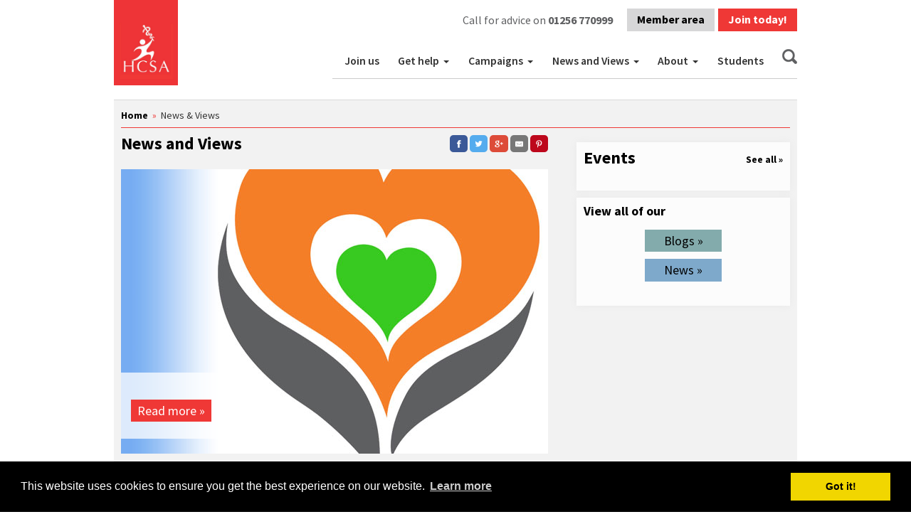

--- FILE ---
content_type: text/html; charset=utf-8
request_url: https://hcsa.com/news-views.aspx?page=5
body_size: 11030
content:

    <!doctype html>
    <!--[if IE 8]><html class="no-js lt-ie9" lang="en" ><![endif]-->
    <!--[if gt IE 8]><!-->
    <html class="no-js" lang="en">
    <!--<![endif]-->

    <head>
        <meta charset="utf-8" />
        <meta name="viewport" content="width=device-width, initial-scale=1" />
        <title>
            News and Views
        </title>
        <meta http-equiv="X-UA-Compatible" content="IE=edge">
        <meta name="description" content="HCSA - the hospital doctors' union is a professional association and trade union which represents and advises all post-graduate hospital medical staff in the UK, both in the NHS and Private Sectors." />

        <meta name="keywords" content="hospital Consultants, hospital specialists, medical students, core trainees, specialty trainees, SAS doctors, independent medical practitioner, staff grade doctors, trade union, medical association" />

        <meta content="IE=edge" http-equiv="X-UA-Compatible" />
		<meta property="og:image" content="https://www.hcsa.com/images/HCSA_Logo_for_Facebook.jpg" />


        <link href='https://fonts.googleapis.com/css?family=Source+Sans+Pro:200,300,400,600,700,400italic,600italic,700italic,900' rel='stylesheet' type='text/css' />
		<link href='https://fonts.googleapis.com/css?family=PT+Serif:400,700,400italic,700italic' rel='stylesheet' type='text/css' />
        <link rel="stylesheet" href="/css/colorbox.css" />
        <link type="text/css" rel="stylesheet" href="/css/jquery.selectBoxIt.css" />
        <link rel="stylesheet" href="/css/jquery.bxslider.css" />
        <link rel="stylesheet" href="/css/normalize.css" />
		<link rel="stylesheet" href="/css/bootstrap.min.css">
		<link rel="stylesheet" href="/css/slick.css">
		<link rel="stylesheet" href="/css/slick-theme.css?nc=12353">
        <link rel="stylesheet" href="/css/style.css?nc=31241533">
        <link rel="stylesheet" href="/css/new2023.css?nc=12333334331113">
        
        <link rel="stylesheet" media="print" href="/css/print.css" />
		
        <link rel="shortcut icon" href="/favicon.ico" />

        <!-- jQuery libraries (served from Google) -->

  <!-- jQuery libraries (served from Google) -->
  <script src="https://ajax.googleapis.com/ajax/libs/jquery/1.9.1/jquery.min.js"></script>
  <script src="https://ajax.googleapis.com/ajax/libs/jqueryui/1.10.3/jquery-ui.min.js"></script>  

        <!--[if lt IE 9]><script src="https://html5shim.googlecode.com/svn/trunk/html5.js"></script><![endif]-->

        
        <script type="text/javascript" src="/js/jquery.bxslider.min.js"></script>
        <script type="text/javascript" src="/js/jquery.selectBoxIt.min.js"></script>
		<script type="text/javascript" src="/js/slick.min.js"></script>
        <script type="text/javascript" src="/js/bootstrap.min.js"></script>
 
 <script>
 $(function() {
      //Calls the selectBoxIt method on your HTML select box.
      $("select").selectBoxIt();
    });
	
 // $(document).ready(function(){
 //    $(".flexnav").flexNav( { 'animationSpeed' : 'slow' });
	// });
 </script>
  <!-- respond makes old browsers like media queries -->
  <script src="/js/respond.min.js"></script>
  

  <script type="text/javascript">
  $(document).ready(function(){ 
	if (window.matchMedia('only screen and (min-width:670px)').matches) { // Checks window size to make sure its larger than 670 px
	$( "div.news-item" ).has( "div.news-thumb" ).children( "div.news-detail" ).css( "width", "32em" ) // Changes width of news detail div if it has a thumbnail image
	}
  });
  
  $(window).on('resize', function(){  // Does the above for a resized window
      var win = $(this); //this = window
      if (win.width() <= 669) { $( "div.news-item" ).has( "div.news-thumb" ).children( "div.news-detail" ).css( "width", "auto" ) }  // If window is less than or eq to 669 pixels set width to auto, thumbnail is irrelevant here as it is set to display none
      if (win.width() >= 670) { $( "div.news-item" ).has( "div.news-thumb" ).children( "div.news-detail" ).css( "width", "32em" ) }  // If window is greater than or eq to 670 pixels and thumbnail present set width to 32em as above
	});
	
	$(document).ready(function(){  // Callback form
		$( ".callback-toggle" ).click(function() {
			$( ".callback-form" ).slideDown( 'slow' ).animate({ opacity: 1 },{ queue: false, duration: 'slow' });
			});
		$( ".close" ).click(function() {
			$( ".callback-form" ).slideUp( 'slow' ).animate({ opacity: 0 },{ queue: false, duration: 'slow' });
			});
		$('.tabs').tabs(); // Tabbed forms
		$( ".date-pick" ).datepicker(); //Form date picker
		$( ".accordion" ).accordion({ collapsible: true });//Content accordion
	});
	</script>
	
	<script type="text/javascript" src="/js/jquery.colorbox-min.js"></script>
	
	<script>
	$(document).ready(function(){
		$(".ajax").colorbox({ width:"100%" , maxWidth:"600px", className:"question-box" });
		$('.bxslider').bxSlider({
			slideWidth: 333.33,
		    minSlides: 1,
		    maxSlides: 3,
		    moveSlides: 1
		});
		$('.search-button').click(function(){
			$('.search').slideToggle();
		});
	});
	</script>
 
	<script>
	$(document).ready(function(){
	
		$('.responsive').slick({
		
			dots: false,
			speed: 300,
			slidesToShow: 3,
			slidesToScroll: 1,
			infinite: true,
			responsive: [
			{
				breakpoint: 992,
				settings: {
					slidesToShow: 2,
					slidesToScroll: 1
				}
			},
			{
				breakpoint: 670,
				settings: {
					slidesToShow: 1,
					slidesToScroll: 1,
					dots: true,
					arrows: false
					}
			}
			]
		
		});
	
	});
	</script>

        
            <!-- Insert default "HeadScripts" markup here -->
        

        <script>
            (function (i, s, o, g, r, a, m) {
                i['GoogleAnalyticsObject'] = r; i[r] = i[r] || function () {
                    (i[r].q = i[r].q || []).push(arguments)
                }, i[r].l = 1 * new Date(); a = s.createElement(o),
                    m = s.getElementsByTagName(o)[0]; a.async = 1; a.src = g; m.parentNode.insertBefore(a, m)
            })(window, document, 'script', '//www.google-analytics.com/analytics.js', 'ga');

            ga('create', 'UA-70979654-1', 'auto');
            ga('set', 'anonymizeIp', true);
            ga('send', 'pageview');
        </script>
		
		
		
		<link rel="stylesheet" type="text/css" href="//cdnjs.cloudflare.com/ajax/libs/cookieconsent2/3.0.3/cookieconsent.min.css" />
<script src="//cdnjs.cloudflare.com/ajax/libs/cookieconsent2/3.0.3/cookieconsent.min.js"></script>
<script>
window.addEventListener("load", function(){
window.cookieconsent.initialise({
  "palette": {
    "popup": {
      "background": "#000"
    },
    "button": {
      "background": "#f1d600"
    }
  },
  "content": {
    "href": "https://hcsa.com/privacy-cookies/cookie-policy.aspx"
  }
})});
</script>
    </head>
    <body>
        <form method="post" action="/news-views.aspx?page=5" id="ctl03">
<div class="aspNetHidden">
<input type="hidden" name="__VIEWSTATE" id="__VIEWSTATE" value="/wEPDwUENTM4MWRkIFag6GUOFv25hBhqJjMz6i+LzNy9S0If9xyty7bCGso=" />
</div>


            

            <div class="wrap">
                <header>
                    <div class="logo-name">

                        <div class="logo">
                            <a href="/" title="">
                                <img src="/images/hcsa-red-logo.jpg" alt="" /></a>
                        </div>

						<div class="hcsa-name"><a href="/" title=""><strong></strong></a></div>
                    </div>
                    <div class="top-menu hidden-xs">
                        <div class="call-text">Call for advice on <a href="tel:01256 770999" title="">01256 770999</a></div>

                        <ul>
                            
							
							<li><a href="https://hcsa.civiplus.net">Member area</a></li>
                            
                            <li class="red"><a href="/join.aspx" title="">Join today!</a></li>
                        </ul>

                    </div>

                    <nav class="nav">
                        


<!-- Brand and toggle get grouped for better mobile display -->
<div class="navbar-header">
    <button type="button" class="navbar-toggle collapsed" data-toggle="collapse" data-target="#bs-example-navbar-collapse-1" aria-expanded="false">
        <span class="sr-only">Toggle navigation</span>
        Menu
        <span class="touch-button"><span class="caret"></span></span>
    </button>
</div>

<!-- Collect the nav links, forms, and other content for toggling -->
<div class="collapse navbar-collapse" id="bs-example-navbar-collapse-1">
    <ul class="nav navbar-nav navbar-left main-nav">

            <li class="">
                <a href="/join.aspx" class="nav-link">Join us</a>

            </li>
            <li class="dropdown">
                <a href="/get-help.aspx" class="nav-link">Get help</a>

                    <a href="#" class="dropdown-toggle" data-toggle="dropdown" role="button" aria-haspopup="true" aria-expanded="false"><span class="caret"></span></a>
                    <ul class="dropdown-menu">
                            <li>
                                <a href="/get-help/hcsa-employment-support.aspx">Get help - HCSA support and advice</a>
                            </li>
                            <li>
                                <a href="/get-help/pensions-advice.aspx">Pensions advice</a>
                            </li>
                            <li>
                                <a href="/get-help/member-discount-on-pensions-report.aspx">NHS pension support for HCSA members from Medifintech</a>
                            </li>
                            <li>
                                <a href="/get-help/women-focused-support.aspx">Specialised support for women doctors</a>
                            </li>
                            <li>
                                <a href="/get-help/financial-advice.aspx">Financial advice</a>
                            </li>
                            <li>
                                <a href="/get-help/solicitor-services.aspx">Solicitor services</a>
                            </li>
                    </ul>
            </li>
            <li class="dropdown">
                <a href="/campaigns.aspx" class="nav-link">Campaigns</a>

                    <a href="#" class="dropdown-toggle" data-toggle="dropdown" role="button" aria-haspopup="true" aria-expanded="false"><span class="caret"></span></a>
                    <ul class="dropdown-menu">
                            <li>
                                <a href="/campaigns/pas-aas.aspx"> MAPs: For safety, clarity and fairness </a>
                            </li>
                            <li>
                                <a href="/campaigns/whistleblowing.aspx">Speaking up in the NHS: Protections for whistleblowers</a>
                            </li>
                            <li>
                                <a href="/campaigns/consultant-sas-pay.aspx">Consultant &amp; SAS pay: Key information</a>
                            </li>
                            <li>
                                <a href="/campaigns/resident-doctors.aspx">Resident doctor pay: Key information</a>
                            </li>
                    </ul>
            </li>
            <li class="dropdown">
                <a href="/news-views.aspx" class="nav-link">News and Views</a>

                    <a href="#" class="dropdown-toggle" data-toggle="dropdown" role="button" aria-haspopup="true" aria-expanded="false"><span class="caret"></span></a>
                    <ul class="dropdown-menu">
                            <li>
                                <a href="/news-views/blogs.aspx">Blogs</a>
                            </li>
                            <li>
                                <a href="/news-views/news.aspx">Latest news</a>
                            </li>
                    </ul>
            </li>
            <li class="dropdown">
                <a href="/about.aspx" class="nav-link">About</a>

                    <a href="#" class="dropdown-toggle" data-toggle="dropdown" role="button" aria-haspopup="true" aria-expanded="false"><span class="caret"></span></a>
                    <ul class="dropdown-menu">
                            <li>
                                <a href="/about/about.aspx">Vision</a>
                            </li>
                            <li>
                                <a href="/about/contact-us.aspx">Contact</a>
                            </li>
                            <li>
                                <a href="/about/structure.aspx">Structure</a>
                            </li>
                            <li>
                                <a href="/about/key-people.aspx">Key people</a>
                            </li>
                            <li>
                                <a href="/about/press.aspx">Press</a>
                            </li>
                            <li>
                                <a href="/about/working-in-partnership.aspx">Partners</a>
                            </li>
                            <li>
                                <a href="/about/making-a-complaint.aspx">Making a complaint</a>
                            </li>
                    </ul>
            </li>
            <li class="">
                <a href="/students.aspx" class="nav-link">Students</a>

            </li>

        <li class="visible-xs"><a href="https://members.hcsa.com" class="nav-link" title="Member area">Member area</a></li>
        <li class="visible-xs"><a href="/join.aspx" class="nav-link" title="Join today">Join today!</a></li>
    </ul>
</div>

                        
<div class="search-button">
    <img src="/images/search-icon.png" alt="" />
</div>

<div id="ContentPlaceHolderDefault_SearchBox_3_Panel1" class="search" onkeypress="javascript:return WebForm_FireDefaultButton(event, &#39;ContentPlaceHolderDefault_SearchBox_3_SearchButton&#39;)">
	
    <input name="ctl00$ctl00$ctl00$ContentPlaceHolderDefault$SearchBox_3$SearchText" type="text" id="ContentPlaceHolderDefault_SearchBox_3_SearchText" class="search-input" placeholder="Search" />
    <input type="submit" name="ctl00$ctl00$ctl00$ContentPlaceHolderDefault$SearchBox_3$SearchButton" value="" id="ContentPlaceHolderDefault_SearchBox_3_SearchButton" class="search-submit" />
    <div class="clear"></div>

</div>


             
					</nav>

                    <div class="clear"></div>
                </header>

                
	<div id="layout">
	<div class="content">
	
		<div class="breadcrumb">
			<a href="/" title="">Home</a> <span style="color: #ef3836;">&nbsp;&#187;&nbsp;</span> News & Views
		</div>

		<div class="two-column">
		
			<div class="news-list-home">
			<div class="content-header-line">
				<h1>News and Views</h1>
				






<div class="hcsa-sharing-buttons">
<!-- Sharingbutton Facebook -->
<a class="resp-sharing-button__link" href="https://facebook.com/sharer/sharer.php?u=https%3a%2f%2fwww.hcsa.com%2fnews-views.aspx" target="_blank" aria-label="">
  <div class="resp-sharing-button resp-sharing-button--facebook resp-sharing-button--small"><div aria-hidden="true" class="resp-sharing-button__icon resp-sharing-button__icon--solid">
    <svg xmlns="http://www.w3.org/2000/svg" viewBox="0 0 24 24"><path d="M18.77 7.46H14.5v-1.9c0-.9.6-1.1 1-1.1h3V.5h-4.33C10.24.5 9.5 3.44 9.5 5.32v2.15h-3v4h3v12h5v-12h3.85l.42-4z"/></svg>
    </div>
  </div>
</a>

<!-- Sharingbutton Twitter -->
<a class="resp-sharing-button__link" href="https://twitter.com/intent/tweet/?text=News+%26+Views&url=https%3a%2f%2fwww.hcsa.com%2fnews-views.aspx" target="_blank" aria-label="">
  <div class="resp-sharing-button resp-sharing-button--twitter resp-sharing-button--small"><div aria-hidden="true" class="resp-sharing-button__icon resp-sharing-button__icon--solid">
    <svg xmlns="http://www.w3.org/2000/svg" viewBox="0 0 24 24"><path d="M23.44 4.83c-.8.37-1.5.38-2.22.02.93-.56.98-.96 1.32-2.02-.88.52-1.86.9-2.9 1.1-.82-.88-2-1.43-3.3-1.43-2.5 0-4.55 2.04-4.55 4.54 0 .36.03.7.1 1.04-3.77-.2-7.12-2-9.36-4.75-.4.67-.6 1.45-.6 2.3 0 1.56.8 2.95 2 3.77-.74-.03-1.44-.23-2.05-.57v.06c0 2.2 1.56 4.03 3.64 4.44-.67.2-1.37.2-2.06.08.58 1.8 2.26 3.12 4.25 3.16C5.78 18.1 3.37 18.74 1 18.46c2 1.3 4.4 2.04 6.97 2.04 8.35 0 12.92-6.92 12.92-12.93 0-.2 0-.4-.02-.6.9-.63 1.96-1.22 2.56-2.14z"/></svg>
    </div>
  </div>
</a>

<!-- Sharingbutton Google+ -->
<a class="resp-sharing-button__link" href="https://plus.google.com/share?url=https%3a%2f%2fwww.hcsa.com%2fnews-views.aspx" target="_blank" aria-label="">
  <div class="resp-sharing-button resp-sharing-button--google resp-sharing-button--small"><div aria-hidden="true" class="resp-sharing-button__icon resp-sharing-button__icon--solid">
    <svg xmlns="http://www.w3.org/2000/svg" viewBox="0 0 24 24"><path d="M11.37 12.93c-.73-.52-1.4-1.27-1.4-1.5 0-.43.03-.63.98-1.37 1.23-.97 1.9-2.23 1.9-3.57 0-1.22-.36-2.3-1-3.05h.5c.1 0 .2-.04.28-.1l1.36-.98c.16-.12.23-.34.17-.54-.07-.2-.25-.33-.46-.33H7.6c-.66 0-1.34.12-2 .35-2.23.76-3.78 2.66-3.78 4.6 0 2.76 2.13 4.85 5 4.9-.07.23-.1.45-.1.66 0 .43.1.83.33 1.22h-.08c-2.72 0-5.17 1.34-6.1 3.32-.25.52-.37 1.04-.37 1.56 0 .5.13.98.38 1.44.6 1.04 1.84 1.86 3.55 2.28.87.23 1.82.34 2.8.34.88 0 1.7-.1 2.5-.34 2.4-.7 3.97-2.48 3.97-4.54 0-1.97-.63-3.15-2.33-4.35zm-7.7 4.5c0-1.42 1.8-2.68 3.9-2.68h.05c.45 0 .9.07 1.3.2l.42.28c.96.66 1.6 1.1 1.77 1.8.05.16.07.33.07.5 0 1.8-1.33 2.7-3.96 2.7-1.98 0-3.54-1.23-3.54-2.8zM5.54 3.9c.33-.38.75-.58 1.23-.58h.05c1.35.05 2.64 1.55 2.88 3.35.14 1.02-.08 1.97-.6 2.55-.32.37-.74.56-1.23.56h-.03c-1.32-.04-2.63-1.6-2.87-3.4-.13-1 .08-1.92.58-2.5zM23.5 9.5h-3v-3h-2v3h-3v2h3v3h2v-3h3"/></svg>
    </div>
  </div>
</a>

<!-- Sharingbutton Tumblr
<a class="resp-sharing-button__link" href="https://www.tumblr.com/widgets/share/tool?posttype=link&amp;title=News+%26+Views&amp;caption=News+%26+Views&amp;content=http%3A%2F%2Fsharingbuttons.io&amp;canonicalUrl=https%3a%2f%2fwww.hcsa.com%2fnews-views.aspx&amp;shareSource=tumblr_share_button" target="_blank" aria-label="">
  <div class="resp-sharing-button resp-sharing-button--tumblr resp-sharing-button--small"><div aria-hidden="true" class="resp-sharing-button__icon resp-sharing-button__icon--solid">
    <svg xmlns="http://www.w3.org/2000/svg" viewBox="0 0 24 24"><path d="M13.5.5v5h5v4h-5V15c0 5 3.5 4.4 6 2.8v4.4c-6.7 3.2-12 0-12-4.2V9.5h-3V6.7c1-.3 2.2-.7 3-1.3.5-.5 1-1.2 1.4-2 .3-.7.6-1.7.7-3h3.8z"/></svg>
    </div>
  </div>
</a> -->

<!-- Sharingbutton E-Mail -->
<a class="resp-sharing-button__link" href="mailto:?subject=News &amp; Views&amp;body=https%3a%2f%2fwww.hcsa.com%2fnews-views.aspx" target="_self" aria-label="">
  <div class="resp-sharing-button resp-sharing-button--email resp-sharing-button--small"><div aria-hidden="true" class="resp-sharing-button__icon resp-sharing-button__icon--solid">
    <svg xmlns="http://www.w3.org/2000/svg" viewBox="0 0 24 24"><path d="M22 4H2C.9 4 0 4.9 0 6v12c0 1.1.9 2 2 2h20c1.1 0 2-.9 2-2V6c0-1.1-.9-2-2-2zM7.25 14.43l-3.5 2c-.08.05-.17.07-.25.07-.17 0-.34-.1-.43-.25-.14-.24-.06-.55.18-.68l3.5-2c.24-.14.55-.06.68.18.14.24.06.55-.18.68zm4.75.07c-.1 0-.2-.03-.27-.08l-8.5-5.5c-.23-.15-.3-.46-.15-.7.15-.22.46-.3.7-.14L12 13.4l8.23-5.32c.23-.15.54-.08.7.15.14.23.07.54-.16.7l-8.5 5.5c-.08.04-.17.07-.27.07zm8.93 1.75c-.1.16-.26.25-.43.25-.08 0-.17-.02-.25-.07l-3.5-2c-.24-.13-.32-.44-.18-.68s.44-.32.68-.18l3.5 2c.24.13.32.44.18.68z"/></svg>
    </div>
  </div>
</a>

<!-- Sharingbutton Pinterest -->
<a class="resp-sharing-button__link" href="https://pinterest.com/pin/create/button/?url=https%3a%2f%2fwww.hcsa.com%2fnews-views.aspx&amp;media=https%3a%2f%2fwww.hcsa.com%2fnews-views.aspx&amp;description=title=News+%26+Views" target="_blank" aria-label="">
  <div class="resp-sharing-button resp-sharing-button--pinterest resp-sharing-button--small"><div aria-hidden="true" class="resp-sharing-button__icon resp-sharing-button__icon--solid">
    <svg xmlns="http://www.w3.org/2000/svg" viewBox="0 0 24 24"><path d="M12.14.5C5.86.5 2.7 5 2.7 8.75c0 2.27.86 4.3 2.7 5.05.3.12.57 0 .66-.33l.27-1.06c.1-.32.06-.44-.2-.73-.52-.62-.86-1.44-.86-2.6 0-3.33 2.5-6.32 6.5-6.32 3.55 0 5.5 2.17 5.5 5.07 0 3.8-1.7 7.02-4.2 7.02-1.37 0-2.4-1.14-2.07-2.54.4-1.68 1.16-3.48 1.16-4.7 0-1.07-.58-1.98-1.78-1.98-1.4 0-2.55 1.47-2.55 3.42 0 1.25.43 2.1.43 2.1l-1.7 7.2c-.5 2.13-.08 4.75-.04 5 .02.17.22.2.3.1.14-.18 1.82-2.26 2.4-4.33.16-.58.93-3.63.93-3.63.45.88 1.8 1.65 3.22 1.65 4.25 0 7.13-3.87 7.13-9.05C20.5 4.15 17.18.5 12.14.5z"/></svg>
    </div>
  </div>
</a></div>
<br /><br />

				</div>
				<div class="clear"></div>				
				
				
				




	
	
	
	
	
	








<div class="news-feature">
<img src='/media/185404/wellbeing-carousel-general.jpg' alt='News item image' />
<div class="news-feature-caption">
<div class="news-caption-text">
<h1>
<a href='/news-views/news/2021/06/hcsa-statement-on-the-tribunal-victory-of-mr-omer-karim.aspx'>
	
	</a>
</h1>
</div>
<div class="news-caption-button button red">
<a href='/news-views/news/2021/06/hcsa-statement-on-the-tribunal-victory-of-mr-omer-karim.aspx'>
	Read more »
	</a>
</div>
</div>
</div>

		


		

		
				
	

				<br />
					
		

  

		
        
                    <div class="news-item">
					<div class="news-thumb"><img src='/imageGen.ashx?image=/media/38956/HCSA-logo.jpg&width=140' alt='' /></div>
					<div class="news-detail">
                    <h2><a href="/news-views/news/2024/10/hcsa-report-reveals-extent-of-sexual-harassment-in-medicine.aspx">HCSA report reveals extent of sexual harassment in medicine</a></h2>
							
							
					<div class="stamp">
					<div class="type news">News</div>
					<div class="date">25 Oct 2024</div>
					<div class="clear"></div>
					</div>
							
							
                        <p>NHS employers must take responsibility for reducing sexual harassment and doctors should receive lifelong sexual harassment training, says a new report by HCSA. <a href="/news-views/news/2024/10/hcsa-report-reveals-extent-of-sexual-harassment-in-medicine.aspx">Read more ››</a></p>
						</div>
							<div class="clear"></div>
                    </div>   
                    <div class="news-item">
					<div class="news-thumb"><img src='/imageGen.ashx?image=/media/416775/HDaW24_web-268x268.png&width=140' alt='' /></div>
					<div class="news-detail">
                    <h2><a href="/news-views/news/2024/10/hospital-doctors-at-work-2024-hcsa-launches-major-workplace-survey.aspx">Hospital Doctors at Work 2024: HCSA launches major workplace survey</a></h2>
							
							
					<div class="stamp">
					<div class="type news">News</div>
					<div class="date">24 Oct 2024</div>
					<div class="clear"></div>
					</div>
							
							
                        <p>The annual survey of the status of the medical profession in hospitals is open. <a href="/news-views/news/2024/10/hospital-doctors-at-work-2024-hcsa-launches-major-workplace-survey.aspx">Read more ››</a></p>
						</div>
							<div class="clear"></div>
                    </div>   
                    <div class="news-item">
					<div class="news-thumb"><img src='/imageGen.ashx?image=/media/120716/HCSA-Scotland-logo-square.jpg&width=140' alt='' /></div>
					<div class="news-detail">
                    <h2><a href="/news-views/news/2024/10/hcsa-condemns-changes-to-study-leave-budgets-in-scotland.aspx">HCSA condemns changes to study leave budgets in Scotland </a></h2>
							
							
					<div class="stamp">
					<div class="type news">News</div>
					<div class="date">02 Oct 2024</div>
					<div class="clear"></div>
					</div>
							
							
                        <p>HCSA wholly condemns the imposition of new restrictions on the use of study leave budgets for resident doctors in NHS Scotland. NHS Education for Scotland (NES) must reverse this discriminatory and unnecessary provocation immediately. <a href="/news-views/news/2024/10/hcsa-condemns-changes-to-study-leave-budgets-in-scotland.aspx">Read more ››</a></p>
						</div>
							<div class="clear"></div>
                    </div>   
                    <div class="news-item">
					<div class="news-thumb"><img src='/imageGen.ashx?image=/media/412354/JD-England-offer-accept_268-x-268-px.png&width=140' alt='' /></div>
					<div class="news-detail">
                    <h2><a href="/news-views/news/2024/09/hcsa-resident-doctors-vote-to-accept-government-pay-offer.aspx">HCSA resident doctors vote to accept government pay offer   </a></h2>
							
							
					<div class="stamp">
					<div class="type news">News</div>
					<div class="date">23 Sep 2024</div>
					<div class="clear"></div>
					</div>
							
							
                        <p>HCSA resident doctors have voted to accept the government pay offer by 69.3%. <a href="/news-views/news/2024/09/hcsa-resident-doctors-vote-to-accept-government-pay-offer.aspx">Read more ››</a></p>
						</div>
							<div class="clear"></div>
                    </div>   
                    <div class="news-item">
					<div class="news-thumb"><img src='/imageGen.ashx?image=/media/139552/TUC_Secondary_Logo.png&width=140' alt='' /></div>
					<div class="news-detail">
                    <h2><a href="/news-views/news/2024/09/congress-backs-hcsa-campaign-to-protect-nhs-whistleblowers.aspx">TUC Congress backs HCSA campaign to protect NHS whistleblowers</a></h2>
							
							
					<div class="stamp">
					<div class="type news">News</div>
					<div class="date">10 Sep 2024</div>
					<div class="clear"></div>
					</div>
							
							
                        <p>The 2024 TUC Congress has voted overwhelmingly in support of a motion by HCSA to protect doctors who blow the whistle on patient safety. <a href="/news-views/news/2024/09/congress-backs-hcsa-campaign-to-protect-nhs-whistleblowers.aspx">Read more ››</a></p>
						</div>
							<div class="clear"></div>
                    </div>   
    
    
    <div class="pagination">
    <ul>
        <li>
                <a href="?page=4">&laquo;</a>
        </li>
                   <li> <a href="?page=1">1</a></li>
                   <li> <a href="?page=2">2</a></li>
                   <li> <a href="?page=3">3</a></li>
                   <li> <a href="?page=4">4</a></li>
                  <li class="current"><a href="#">5</a> </li>
                   <li> <a href="?page=6">6</a></li>
                   <li> <a href="?page=7">7</a></li>
                   <li> <a href="?page=8">8</a></li>
                   <li> <a href="?page=9">9</a></li>
                   <li> <a href="?page=10">10</a></li>
                   <li> <a href="?page=11">11</a></li>
                   <li> <a href="?page=12">12</a></li>
                   <li> <a href="?page=13">13</a></li>
                   <li> <a href="?page=14">14</a></li>
                   <li> <a href="?page=15">15</a></li>
                   <li> <a href="?page=16">16</a></li>
                   <li> <a href="?page=17">17</a></li>
                   <li> <a href="?page=18">18</a></li>
                   <li> <a href="?page=19">19</a></li>
                   <li> <a href="?page=20">20</a></li>
                   <li> <a href="?page=21">21</a></li>
                   <li> <a href="?page=22">22</a></li>
                   <li> <a href="?page=23">23</a></li>
                   <li> <a href="?page=24">24</a></li>
                   <li> <a href="?page=25">25</a></li>
                   <li> <a href="?page=26">26</a></li>
                   <li> <a href="?page=27">27</a></li>
                   <li> <a href="?page=28">28</a></li>
                   <li> <a href="?page=29">29</a></li>
                   <li> <a href="?page=30">30</a></li>
                   <li> <a href="?page=31">31</a></li>
                   <li> <a href="?page=32">32</a></li>
                   <li> <a href="?page=33">33</a></li>
                   <li> <a href="?page=34">34</a></li>
                   <li> <a href="?page=35">35</a></li>
                   <li> <a href="?page=36">36</a></li>
                   <li> <a href="?page=37">37</a></li>
                   <li> <a href="?page=38">38</a></li>
                   <li> <a href="?page=39">39</a></li>
                   <li> <a href="?page=40">40</a></li>
                   <li> <a href="?page=41">41</a></li>
                   <li> <a href="?page=42">42</a></li>
                   <li> <a href="?page=43">43</a></li>
                   <li> <a href="?page=44">44</a></li>
                   <li> <a href="?page=45">45</a></li>
                   <li> <a href="?page=46">46</a></li>
                   <li> <a href="?page=47">47</a></li>
                   <li> <a href="?page=48">48</a></li>
                   <li> <a href="?page=49">49</a></li>
                   <li> <a href="?page=50">50</a></li>
                   <li> <a href="?page=51">51</a></li>
                   <li> <a href="?page=52">52</a></li>
                   <li> <a href="?page=53">53</a></li>
                   <li> <a href="?page=54">54</a></li>
                   <li> <a href="?page=55">55</a></li>
                   <li> <a href="?page=56">56</a></li>
                   <li> <a href="?page=57">57</a></li>
                   <li> <a href="?page=58">58</a></li>
                   <li> <a href="?page=59">59</a></li>
                   <li> <a href="?page=60">60</a></li>
                   <li> <a href="?page=61">61</a></li>
                   <li> <a href="?page=62">62</a></li>
                   <li> <a href="?page=63">63</a></li>
                   <li> <a href="?page=64">64</a></li>
                   <li> <a href="?page=65">65</a></li>
                   <li> <a href="?page=66">66</a></li>
                   <li> <a href="?page=67">67</a></li>
                   <li> <a href="?page=68">68</a></li>
                   <li> <a href="?page=69">69</a></li>
                   <li> <a href="?page=70">70</a></li>
                   <li> <a href="?page=71">71</a></li>
                   <li> <a href="?page=72">72</a></li>
                   <li> <a href="?page=73">73</a></li>
                   <li> <a href="?page=74">74</a></li>
                   <li> <a href="?page=75">75</a></li>
                   <li> <a href="?page=76">76</a></li>
                   <li> <a href="?page=77">77</a></li>
                   <li> <a href="?page=78">78</a></li>
        <li>
                <a href="?page=6">&raquo;</a>
        </li>

    </ul>
		
</div>	
			<div class="clear"></div>
			</div>
		
			
		
		<div class="clear"></div>
		</div><!-- two column -->
		
		<div class="right-column">
		
<!--			<div class="macro events-macro">
			
				<h1>Events</h1>
				<a class="see-all" href="#" title="">See all &#0187;</a>
				
				<div class="macro-event-item">
					<h2><a href="#" title="">Annual General Meeting</a></h2>
					<p class="date">13 December 2013</p>
					<p class="location">Nottinghamshire Belfry Hotel</p>
					
					<p>The meeting is open to all members of the 
						HCSA. The current President, Dr. Umesh Udeshi 
						FRCR, will continue in office for a further year 
						in accordance with the constitution. 
						<a href="#" title="Read more">Read more ››</a></p>
				</div>
				
				<div class="macro-event-item">
					<h2><a href="#" title="">Annual General Meeting</a></h2>
					<p class="date">13 December 2013</p>
					<p class="location">Nottinghamshire Belfry Hotel</p>
					
					<p>The meeting is open to all members of the 
						HCSA. The current President, Dr. Umesh Udeshi 
						FRCR, will continue in office for a further year 
						in accordance with the constitution. 
						<a href="#" title="Read more">Read more ››</a></p>
				</div>
			
			</div>-->
			
			<div class="macro events-macro">
<h1>Events</h1>
<a class="see-all" title="" href="/events.aspx">See all »</a>



</div>
			<div class="macro news-buttons-macro">
<h2>View all of our</h2>
<div class="button grn">
<a href="/news-views/blogs.aspx">Blogs »</a>
</div>
<br>
<div class="button blue">
<a href="/news-views/news.aspx">News »</a>
</div>
<br>
<div class="button ltgry">
<a</div>
	<!--		<div class="macro news-buttons-macro">
			
				<h2>View all of our</h2>
				
				<div class="button grn"><a href="#" title="">Blogs &#187;</a></div><br />
				<div class="button blue"><a href="#" title="">News &#187;</a></div><br />
			</div>
			
			
			
			<div class="macro video-macro">
			
				<h2>Video</h2>
				
				<iframe width="" height="" src="//www.youtube.com/embed/OYGDPbzljvI" frameborder="0" allowfullscreen></iframe>
				
				<p class="video-name"><a href="#" title="">Video name here</a></p>
				<p>Description of video goes here</p>
			</div>-->
			
		<div class="clear"></div>
		</div><!-- right column -->
		
		<div class="clear"></div>

	</div>
</div><!-- layout -->



                <div id="footer">

                    <div class="footer-content">

                        <div class="footer-logos">
                            <table>
                                <tr>
                                    <td>
                                        	







		<a href='http://www.socialpartnershipforum.org/'>


		<img src='/media/2685/spf.gif' alt='Link to Social Partnership Forum' style='margin-top: 0px;margin-bottom: 0px;margin-left: 0px;margin-right: 0px;'/>

		</a>
				


                                    </td>
                                    <td>
                                        	







		<a href='http://www.morrishsolicitors.com/'>


		<img src='/media/9443/morrish-logo-small.jpg' alt='Link to Morrish Solicitors' style='margin-top: 0px;margin-bottom: 0px;margin-left: 0px;margin-right: 0px;'/>

		</a>
				


                                    </td>
                                </tr>
                                <tr>
                                    <td>
                                        	







		<a href='http://www.tuc.org.uk'>


		<img src='/media/1001/tuc_secondary_logo.jpg' alt='Link to TUC' style='margin-top: 0px;margin-bottom: 0px;margin-left: 0px;margin-right: 0px;'/>

		</a>
				


                                    </td>
                                    <td>
                                        	







		<a href='http://www.google.com'>


		

		</a>
				


                                    </td>
                                </tr>
                            </table>
                        </div>

                        <div class="footer-links">
                            
<ul>
<li>
		<a href='/privacy-cookies.aspx'>
Privacy Notice
		</a>
</li>
<li>
		<a href='/about/working-in-partnership.aspx'>
Partners
		</a>
</li>
<li>
		<a href='/equality-diversity-statement.aspx'>
Equality &amp; Diversity Statement
		</a>
</li>

	</ul>
                        </div>

                        <div class="copyright">
                            <p>&#169; HCSA - the Hospital Doctors' Union 2025</p>
                            <p>HCSA - the Hospital Doctors' Union is a professional association and trade union affiliated to the Trades Union Congress. </p>

                        </div>

                        <div class="clear"></div>
                    </div>
                </div>
            </div>
            <!-- wrap -->
        
<div class="aspNetHidden">

	<input type="hidden" name="__VIEWSTATEGENERATOR" id="__VIEWSTATEGENERATOR" value="CA0B0334" />
	<input type="hidden" name="__EVENTTARGET" id="__EVENTTARGET" value="" />
	<input type="hidden" name="__EVENTARGUMENT" id="__EVENTARGUMENT" value="" />
</div>
<script type="text/javascript">
//<![CDATA[
var theForm = document.forms['ctl03'];
if (!theForm) {
    theForm = document.ctl03;
}
function __doPostBack(eventTarget, eventArgument) {
    if (!theForm.onsubmit || (theForm.onsubmit() != false)) {
        theForm.__EVENTTARGET.value = eventTarget;
        theForm.__EVENTARGUMENT.value = eventArgument;
        theForm.submit();
    }
}
//]]>
</script>


<script src="/WebResource.axd?d=qqRHuQYOzQSahvGIxJoM00i2__FqsBIyCWwQBRFeofIaIr-iJCczUZ5dYaIkZahmoa4bmsA35ZPsK42Gyh4TDbB7Mvv1bSgxSWlrT8rPAFM1&amp;t=637109960440000000" type="text/javascript"></script>
</form>
    </body>
    </html>


--- FILE ---
content_type: text/css
request_url: https://hcsa.com/css/style.css?nc=31241533
body_size: 20071
content:
html,
body {
  font-size: 14px; }

html { background: #fff url('../images/page-bg.png') bottom left no-repeat; }

body {
  color: #333333;
  padding: 0;
  margin: 0;
  font-family: 'Source Sans Pro', sans-serif;
  font-weight: 400;
  font-style: normal;
  line-height: 1;
  position: relative;
  cursor: default; 
  border-bottom: 0;
  }

a:hover {
  cursor: pointer; }

a:focus, input:focus, h3:focus {
  outline: none; }
  
.clear { clear: both; }

object,
embed {
  max-width: 100%;
  height: auto; }

object,
embed {
  height: 100%; }

img {
  -ms-interpolation-mode: bicubic; }

#map_canvas img,
#map_canvas embed,
#map_canvas object,
.map_canvas img,
.map_canvas embed,
.map_canvas object {
  max-width: none !important; }

.left {
  float: left !important; }

.right {
  float: right !important; }

.text-left {
  text-align: left !important; }

.text-right {
  text-align: right !important; }

.text-center {
  text-align: center !important; }

.text-justify {
  text-align: justify !important; }

.hide {
  display: none; }
  
.red { color: #EF3836; margin: 0;}
.red.error { color: #EF3836; margin: 0; font-size: 0.857em; display: block; background: #fce9e9; padding:0.1em;}

.antialiased {
  -webkit-font-smoothing: antialiased; }

img {
  display: inline-block;
  *display: inline;
  zoom: 1;
  vertical-align: middle; }

textarea {
  height: auto;
  min-height: 50px; }

select {
  width: 100%; }

/* Styles for screen only, mobile styles */
@media screen {

	.wrap { width: 100%; background: #fff; margin: 0 auto;}
	.two-column { padding: 0 0.714em; }
	.two-column-wide { padding: 0 0.714em; }
	.one-column-wide { padding: 0 0.714em; }
	
	.advert-banner-mobile { width: 100%; }
	.advert-banner-mobile img { display: block; width: 100%; margin-top: 3em; margin-bottom: 1.5em;}

	.advert-banner { display: none; }
	
	.section-banner { position: relative; margin-top: 1em; }
	.section-banner img { display: none; }
	.event-item-banner { position: relative; margin-top: 1em; }
	.event-item-banner img {width:100%; }
	.event-item-title { width: 85%; position: absolute; bottom: 1.75em; left: 0.5em;}
	.event-item-title span { text-align: left; color: #fff; background-color: #63666A; font-size: 1.4em; line-height: 1.3em; box-shadow: 0.35em 0 0 #63666A, -0.35em 0 0 #63666A; padding-bottom: 0.2em;}
	h1.event-info, h3.event-info { float: none; margin: 0 0 0.5em 0; }
	h1.event-info {font-size: 1.3em;}
	h3.event-info {font-size: 1.2em;}
	hr.event-info { clear: none; border-top: 1px solid #EE2737; padding: 0 0 3em 0; margin: 0;}
	.section-overlay img { display: none; }
	.section-mobile-logo img { display: block; width: 100%; padding-bottom: 2em; }
	.subsection-introduction { float: left; width: 100%; padding-top: 1.2em; padding-bottom: 1em;}
	.event-introduction  { float: left; padding-top: 1.2em; padding-bottom: 1em; width: 100%; }
	.event-logo-sponsor-container { float: right; width: 30%; margin-left: 1em; }
	.event-logo-sponsor-container img { margin-bottom: 1em; margin-top: -1.2em; width: 100%; }
	.event-resources { float: left; width: 100%; padding-top: 1.2em; }
	.event-speakers-container { width: 100%; padding: 0.75em; margin-top: 3em; margin-bottom: 1em; background-color: #f1f7fe}
	.event-sponsor-box {float: right; width: 100%; padding: 0.5em; margin-top: 1em; margin-bottom: 1em; background: #fff;}
	.event-sponsor-box img {margin: auto; width: 100%;}
	.event-sponsor-box p { margin: 0; padding: 0 0.75em 0.75em 0.75em; font-size: 0.8em;}
	#event-speaker-image img { float: right; max-width: 120px; margin: 0 0 1em 1em;}
	#event-speaker-name { font-size: 1.1em; font-weight: 700; margin-bottom: 0.2em; margin-top: 1.4em; }
	#event-speaker-bio p { margin-bottom: 1em; }
	#event-speaker-title { font-size: 1.1em; font-weight: 400; margin-bottom: 1em; }
	.subsection-nav { float:left; width: 100%; padding-top: 0.5em; margin-bottom: 3em;}
	.subsection-nav-item { width: 49%; float: left; background: #38C921; height: 2.2em; }
	.subsection-nav div:nth-child(1) {margin-right: 2%;}
	.subsection-nav-text {color: #fff; font-weight: 400; text-align: center; font-size: 1.2em; padding-top: 0.4em;}
	.subsection-section-heading hr { border-top: 1px solid #EE2737; padding: 0; margin: 0;}
	.subsection-section-heading h2 { padding-top: 0.6em; padding-bottom: 1.75em; margin: 0;}
	.subitem-container {float: left; width: 100%; margin:0; padding: 0;}
	.event-container img {width: 100%; height: 15em; object-fit: cover;}
	.event-container {position: relative; width: 100%; background: #75ADF2; padding: 0 0 1em 0; margin: 0 0 2.5em 0;}
	.subitem-date {font-size: 1.1; color: #fff; background: #63666A; padding: 0.4em;}
	.subitem-headline {font-size: 1.5em; line-height: 1.3em; color: #fff; font-weight: 700; padding-top: 1em; width: 91.5%; margin: auto;}
	.subitem-register { border: #fff 0.1em solid; width: 91.5%; margin: auto; background: #F47F28; height: 2.2em; margin-top: 0.5em; }
	.event-page-register, .event-page-register-2 { border: #fff 0.1em solid; width: 100%; margin: auto; background: #F47F28; height: 2.2em; margin-top: 1.5em; }
	.event-page-register-2 {margin-bottom: 3em;}
	.subitem-readmore { border: #fff 0.1em solid; width: 91.5%; margin: auto; height: 2.2em; margin-top: 1.8em;}
	.subitem-register p, .subitem-readmore p, .event-page-register p, .event-page-register-2 p {text-align: center; font-size: 1.2em; font-weight: 400; ; color: #fff; padding-top: 0.2em;}
	.CHSA-blurb img {float: left; margin-right: 1em; max-width: 2.4em; }
	
	
	.static-panel-image img { display: none; }
	
	.section-header-new { margin-top: 20px; padding-bottom: 40px;}
	.section-name-new { font-size: 2em; font-weight: 300; float: left; }
	.section-slogan-new { display: none; }
	.section-header-dashed-line { clear: both; width: 100%; background-repeat: repeat-x; height: 5px; margin-bottom: 2em;}
	.subsection-gallery {width: 100%; margin-top: 3.5em;}
	.subsection-gallery img { width: 100%; min-height: 14em; max-height: 14em; margin-bottom: 10px; object-fit: cover; }
	.subsection-gallery-headline { font-size: 1.7em; color: #000; font-weight: 700; text-transform: uppercase; }
	.subsection-gallery-subhead { font-size: 1.7em; color: #000; font-weight: 300; text-transform: uppercase; }
	.subsection-section-title { font-size: 1.7rem; margin-bottom: 1rem; text-transform: uppercase; font-weight: 700;}
	.subsection-section-title-downloads { display: block; font-size: 2em; margin: 2em 0 2em 0; font-weight: 700; text-transform: uppercase;}
	.red-section-break { margin-top: 8em; margin-bottom: 2em; }
	
	.subsection-item-title-new {width: 100%; margin-bottom: 3em;}	
	.subsection-title-new { font-size: 2em; color: #000; font-weight: 700; text-transform: uppercase; }
	.subsection-subtitle-new { font-size: 2em; color: #000; font-weight: 300; text-transform: uppercase; }
	.subsection-content img { width: 100%; height: auto; }
	.subsection-body-new p { clear: both; width: 100%; font-size: 1.2em; line-height: 1.4em; color: #000; font-family: PT Serif, serif; font-weight: 400;}
	.subsection-body-new h3 { font-weight: 700; font-size: 1.4em; line-height: 1.4em; color: #000; font-family: Source Sans Pro, sans-serif;}
	
	.subsection-right-panel { clear: both; float:right; width: 100%;  margin: 1.5em 0 0 0;}
	.subsection-panel li { list-style: none; margin-bottom: 0.5em; line-height: 1.3em; }
	.subsection-panel li::before { content: "\25A0"; color: #EE2737; display: inline-block; width: 1em; margin-left: -1em; }
	.subsection-panel h2 { font-size: 1.4em; color: #EE2737; font-weight: 700; text-transform: uppercase; margin-bottom: 0.25em;}
	.subsection-panel { font-family: PT Serif, serif; font-size: 1.1em; line-height: 1.3em; color: #000; font-weight: 600; margin-bottom: 3em; box-shadow: 0 0 10px #e9e9e9; padding: 1em; }
	.subsection-right-panel-widescreen {display:none;}
	.subsection-right-panel-mobile {margin: 3em 0 7em 0;}
	
	.static-panel-body {display: none;}
	.static-panel-wrapper { width: 100%; color: #fff; background-color: #7b9dcb; margin-bottom: 0.5em; }
	.static-panel-heading { color: #fff; padding: 0.7em; }
	.static-panel-heading { font-size: 1.3em; }
	
	
	
	.take-action-wrapper img {width: 100%; height: 14em; margin: 0; object-fit: cover;}
	.take-action-wrapper {position: relative; width: 100%; height: auto; background-color: #7b9dcb; list-style-type: none; list-style-image: none; padding: 0; margin: 0em 0 5em 0; }
	.take-action-text-wrapper {width: 100%; padding: 0.75em;}
	.take-action-heading {color: #fff; font-weight: 700; font-size: 1.8em; margin-bottom: 0.5em;}
	.take-action-description {color: #fff; font-weight: 400; font-size: 1.2em; line-height: 1.25em; margin-bottom: 1.75em;}
	.take-action-button { margin: auto; height: 2.2em; color: #fff; font-weight: 700; text-align: center; font-size: 1.1em; border: 0.118em solid #fff; padding-top:0.45em;}	
	
	.latest-panel-container { width: 100%; background: #4F868E;  margin: 0 0 1.5em 0; }
	.latest-panel-wrapper { padding: 0.75em; }	
	.latest-panel-wrapper img { width: 10em; height: 10em; margin-top: 0.75em; margin-bottom: 1.5em; object-fit: cover; }	
	.latest-panel-category { color: #fff; font-weight: 300; font-size: 1.7em; text-transform: uppercase; margin-bottom: 0.25em;}	
	.latest-panel-heading  { color: #fff; font-weight: 700; font-size: 1.7em; text-transform: uppercase; margin-bottom: 1.5em; }
	
	.resource-container { clear:both; width: 100%; margin-bottom: 5em; }
	.subsection-resource-title { position: relative; width: 100%; solid #EE2737; margin-bottom: 3em; }
	.subsection-resource-title h2 { margin-bottom: 0.5em; color: #EE2737; font-weight: 700; font-size: 1.4em;  }
	.resource-wrapper { margin-bottom: 3em; padding: 0em 0 1.2em 0;}
	.resource-wrapper img{width: auto; max-width: 100%; max-height: 14em; margin-bottom: 1em; object-fit: cover;}
	.resource-heading { color: #000; font-weight: 400; font-size: 1.3em; margin-bottom: 0.3em;}
	.resource-gallery { margin-top: 5em; }

	
	.panel-header-dashed-line { clear: both; width: 100%; background-image: url(https://www.hcsa.com/media/191924/Red-dash.gif); background-repeat: repeat-x; height: 3px; margin-bottom: 1em;}
	
	.new-carousel-image-wrap { 	margin: 20px; box-shadow: 0 0 20px 0 rgba(0,0,0,0.15);}
	.new-carousel-caption { padding: 1.5em; border-bottom: 4px solid #ee2737; }
	.new-carousel-title a { font-size: 0.8em; font-weight: 400;
    line-height: 1.2em;
    margin-bottom: 25px;}
	.carousel-new-prev { background-image: url(https://www.hcsa.com/media/195518/carousel-forward.png); }
	.carousel-new-next {  background-image: url(https://www.hcsa.com/media/195517/carousel-back.png); }


header {
    background: #fff;
    clear: both;
    margin: 0;
  display: flex;
  flex-direction: row;
  justify-content: space-between;
  align-items: stretch;
  flex-wrap: wrap;
  height: auto;
  padding: 0 20px;
}
.top-menu { position: relative; }
.top-menu ul { text-align:center; margin-left: 0; margin-top: 15px;}
.top-menu li { background: #d7d7d8; padding: 0.5em 1em; display: inline;}
.top-menu li.red { background: #ef3836; color: #fff; margin-left: 2px;}
.top-menu li a { font-size: 1.142em; font-weight: 700; }
.top-menu li.red a { color: #fff; }

.call-text {
  clear: both;
  color: #5f6062;
  float: none;
  font-size: 1.142em;
  font-weight: 400;
  margin: 15px 0 0;
  text-align: center;
  width: 100%;
}
.call-text a { color: #5f6062;}

.logo { margin-top: 0; margin-bottom: 0.5em;}
.logo { float: none; text-align: center; width: 100%; }
	.logo img { width: 85px; height: auto; }
.hcsa-name { float: right; margin-top: 2.4em; color: #5f6062; font-weight: 700; font-size: 1.142em; width: 10em; clear: right;}
.search { display: block; clear: both; width: 17.85em; border-top: 1px solid #d7d7d8; background: #f9f9f9; margin: 0 auto; position: absolute; bottom: calc(100% + 15px); right: 0; border-top: 0; background: #eee; }
	.search input.search-input { width: 11.6em; padding: 0 0 0 0.5em; float: left; background: #eee; color: #5f6062; font-size: 1.285em; margin: 0; height: 1.75em; border: 0 none;}
	.search input.search-submit { width: 2.25em; min-width: 2.25em; height: 2.25em; float: right; background: #d7d7d8 url('../images/search-icon.png') center 50% no-repeat; border: 0 none; padding: 0; font-size: 1em;}

.logo-name {
  display: flex;
  align-items: flex-end;
  width: 250px;
  position: relative;
  top: -17px;
  height: 100%;
}
.hcsa-name strong {
  font-weight: normal;
}
.hcsa-name {
  margin: 15px;
}
.top-menu {
  display: flex;
  justify-content: flex-end;
  align-items: flex-start;
  flex-wrap: wrap;
  width: calc(100% - 250px);
  margin-bottom: 30px;
}
nav {
    clear: both;
	background: transparent;
	border-bottom: 1px solid #ccc;
	height: auto;
	position: relative;
	width: 100%;
	 margin-top: 15px;
}
.main-nav.flexnav-show{
	background: transparent;
}
.main-nav li {
    background: transparent;
    list-style: none outside none;
	  display: inline;
    margin: 0;
    padding: 0;
	font-family: 'Source Sans Pro', sans-serif;
	font-weight: 700;
	text-align: left;
}
.main-nav li a { color: #333; font-size: 1.125em; padding: 0.45em 1em;}
.main-nav li a.current, .main-nav li a:hover {  }

.flexnav li ul { margin-left: 0; }

.main-nav.sm-screen li  a { border-top: 1px solid #ddd; }
.nav-submenu-item a { font-size: 1.5em!important; line-height: 1!important; text-align: left!important; padding-left: 0!important; }

.feature-image { position: relative; width:100%;}
	.feature-image img { width: 100%; height: auto; }
.caption-text { background: rgba(255,255,255,0.75); border-bottom: 1px solid #ef3836; padding: 1em; font-size: 1.285em; color: #5f6062;}
	.caption-text p { color: #5f6062; }
	.caption-text ul, ol { margin-bottom: 0; }
.caption-button { background: #ef3836; padding: 0 0.7em; color: #fff; font-size: 1.285em; display: block; text-align: right; height: 2em; line-height: 1.8em; width: auto;}
	.caption-button a { color: #fff; font-weight: 400; }
.feature-footer { text-align: right; background: #87888a; color: #fff; width: 100%; text-align: right; margin-top: 0;}
	.feature-footer p { font-style: italic; margin:0; color: #fff; padding: 0.5em; }
.feature-footer { display: none; }

#layout {
    clear: both;
	padding: 0;
	background: #f2f2f2; 
	border-top: 1px solid #dadada;
	margin-top: 20px;
}

#layout_new {
    clear: both;
	background: #fff; 
	margin-top: 20px;
	padding: 0 16px 0 16px;
}

.content { padding: 1em 0 6em; }

.news-list-home { position: relative;}
.see-all { position: absolute; top:0.5em; right:0; }

.news-item, .blog-item { border-top: 1px solid #a9aaab; position: relative; padding-top: 1.5em; margin-bottom: 1.5em;}
.news-item .news-thumb { float:left; width: 10em; display: none;}
.news-item .news-thumb img { width: 140px; height: auto; margin:0; padding:0;}
.news-item .news-detail { float: left; padding: 1em 0; }
.news-item .news-detail p { clear: both;}

.news-item .stamp { color: #fff; font-size: 0.857em; margin-bottom: 1em;}
.news-item .stamp .type { padding: 0.5em; float: left;}
.news-item .stamp .type.news { background: #5e93be;}
.news-item .stamp .type.blog { background: #659c9c;}
.news-item .stamp .type.event { background: #797a7c;}
.news-item .stamp .date { background: #5f6062; padding: 0.5em; float: left; }

.blog-item .blog-date { background: #659c9c; padding: 0.5em 0.75em 0.75em; text-align: center; color: #fff; float: right; width: auto; height: auto; font-size: 0.857em;}

.blog-item .blog-detail { width: auto; padding: 1em 0;}
.blog-item .blog-detail .blog-extras { background: #ddd; color: #000;}
.blog-item .blog-detail .blog-extras table { width: 100%; background: transparent; }
.blog-item .blog-detail .blog-extras table tr { background: transparent!important; }
.blog-item .blog-detail .blog-extras table tr td { font-size: 1em!important; }

.promo-space { border-top: 1px solid #ef3836; background: #e6e6e6; padding: 1em; }

.macro { background: rgba(255,255,255,0.75); margin: 0.714em; padding: 0.714em; box-shadow: 0 0 10px #e9e9e9; text-align: center; position: relative;}
.macro h1, .macro h2, .macro h3, .macro h4, .macro h5, .macro h6, .macro p, .macro ul, .macro ol { text-align: left; }
.macro .see-all { right: 0.714em; top: 1.2em;}
.macro.join-block p { text-align: center; }
.macro.join-block h3 { text-align: center; color: #5f6062;}

.macro.events-macro {}
.macro.events-macro .macro-event-item { border-top: 1px solid #a9aaab; padding-top: 0.714em; margin-top: 1.5em;}
.macro.events-macro .macro-event-item p.location { color: #5f6062;}
.macro.events-macro .macro-event-item p.date { margin: 0;}

.macro.blogs-macro {}
.macro.blogs-macro .macro-blog-item { border-top: 1px solid #659c9c; padding-top: 0.714em; margin-top: 1.5em;}
.macro.blogs-macro .macro-blog-item h2 { margin-bottom: 0;}
.macro.blogs-macro .macro-blog-item p { margin-bottom: 1em;}

.macro.comments-macro .macro-comment-item { border-top: 1px solid #659c9c; padding-top: 0.714em; margin-top: 1.5em;}

.button { display: inline-block; margin: 0 auto 0.714em; min-width: 6em; text-align: center; border: 0 none;}
	.button a, input[type="submit"] { font-size: 1.285em; padding: 0.4em 0.5em; display: block; font-weight: 400; min-width: 6em; }
.button.red, .button.red a { background: #ef3836; color: #fff;}
.button.grey, .button.grey a { background: #5f6062; color: #fff;}
.button.ltgry, .button.ltgry a { background: #a7a7a9; color: #000;}
.button.blue, .button.blue a { background: #7ea9cb; color: #000;}
.button.grn, .button.grn a { background: #83abac; color: #000;}


#footer {
    background: #eeeeee;
    clear: both;
	margin: 0;
	padding: 0.5em 0.714em 0;
}

.footer-logos { text-align:center; }
.footer-logos table { background: transparent; margin:0 auto 1.25em; }
.footer-logos img { width: 120px; height: 65px; }


.footer-links ul { text-align:center; margin-left: 0;}
.footer-links li { border-left: 1px solid #ef3836; display: inline; padding: 0 1em; list-style-type: none;}
.footer-links li a { font-weight: normal; font-size: 0.857em;}
.footer-links li:first-child { border-left: 0 none; }
.footer-links li:last-child { padding-right:0; }

.copyright { text-align: center; font-size: 0.857em; margin-top: 2em; }
.copyright p.grey { color: #5f6062; }



.menu-button { 
color: #333;
font-size: 1.125em; 
font-family: 'Source Sans Pro', sans-serif;
font-weight: 700;
padding: 0.75em 1em;
}

.search-button {
	display: none;
	position: relative;
	top: 2px;
	width: 32px;
	height: 32px;
	text-align: center;
	line-height: 32px;
}



.breadcrumb { margin: 0 0.714em 0.714em; border-bottom: 1px solid #ef3836; padding: 0 0 0.714em;}
.subsection-breadcrumb { color: #ee2737; margin: 1.5em 0 2em 0; }
.news-feature { margin-bottom: 1.5em; position: relative; overflow: hidden;}
.news-feature-caption {
  max-width: 100%;
  padding: 1em;
  background: #fff;
}
.content .news-feature-caption {
    max-width: 60%;
    padding: 1em;
    position: absolute;
    bottom: 1.5em;
    left: 0;
    background: rgba(255,255,255,0.75);
}

.callback-form { display: none; }
.callback-form { position: absolute; top: 49px; right: 0; background: #fff; width: 20em; padding: 0.714em; z-index: 500; height: auto; box-shadow: 0 0 5px #ccc;}
	.callback-form p { padding-right: 1em; }
.callback-form .close { font-weight: 700; position: absolute; right: 0.714em; top: 0.714em; cursor: pointer;}

.macro.video-macro iframe { width: 19.99em; height: auto; }
.macro.video-macro p.video-name { margin: 0; }

.macro.quote-macro { background-image: url('../images/quote-bg.png'); background-position: 0.714em 0.714em; background-repeat: no-repeat; padding-top: 3em;}
.macro.quote-macro p.quote-author { color: #5F6062; font-style: italic; font-weight: 700; text-align: right !important; }

.left-nav > ul, ul.tablist { list-style: none outside none; margin: 0!important; }
	.left-nav li , ul.tablist li { background: none repeat scroll 0 0 #d7d7d8; border-top: 1px solid #EEEEEE; }
	.left-nav > ul > li:first-child, ul.tablist > li:first-child { border-top: 0 none; }
	.left-nav a, ul.tablist a { display: block; font-weight: 400; padding: 0.5em 0.75em; }
	.left-nav a:hover, .left-nav a.current, ul.tablist li:hover, ul.tablist li.current { background: #a5a6a7; }
		.left-nav li > ul { margin: 0; list-style: none outside none; }
		.left-nav li > ul > li > a { border-left: 5px solid #a5a6a7; }
		.left-nav li > ul > li:last-child{ border-bottom: 0 none; }
		
.macro.link-box-macro img { margin-bottom: 1em; }
.macro.link-box-macro h4 { font-size:1.142em; }
.macro.link-box-macro p { margin-bottom: 0; }

.form-bg { background: rgba(255,255,255,0.75); padding: 0.714em; box-shadow: 0 0 10px #E9E9E9;}

.macro.map-macro iframe { width: 100%; height: auto; }

.contact { border-bottom: 1px solid #d7d7d8; margin-bottom: 1em; padding-bottom: 1em;}
.contact .contact-thumb { float: left; margin-right: 0.714em; }
.contact .contact-details { float: left; margin-left: 0.714em; width: 14.5em; }

.accordion { margin-bottom: 2em; }

.FAQaccordion { margin-bottom: 8em; }

.acc-header {
  background: none repeat scroll 0 0 #D7D7D8;
  border-top: 1px solid #EEEEEE;
  margin: 0;
  padding: 7px;
}

.acc-FAQheader {
  background: none repeat scroll 0 0 #EE2737;
  border-top: 2px solid #fff;
  margin: 0;
  padding: 7px;
  color: #ffffff;
  font-weight: 700; font-size: 1.4em; line-height: 1.4em; color: #fff; font-family: Source Sans Pro, sans-serif;
}

.acc-content {
  background: none repeat scroll 0 0 #FFFFFF;
  margin: 0;
}

.acc-FAQcontent {
  margin: 0;
  font-size: 1.2em; line-height: 1.4em; color: #000; font-family: PT Serif, serif; font-weight: 400;
}

.acc-inner { padding: 1em; }
.ui-accordion-header-icon { display: inline-block; width:14px; height: 14px; float: right; background: url('../images/acc-arrow-down.png') 50% 50% no-repeat;}
.ui-accordion-header-active .ui-accordion-header-icon { background: url('../images/acc-arrow-up.png') 50% 45% no-repeat;}

.FAQaccordion .ui-accordion-header-icon { display: inline-block; width:30px; height: 30px; float: right; background: url('../images/FAQ-arrow-down.png') 50% 50% no-repeat;}
.FAQaccordion .ui-accordion-header-active .ui-accordion-header-icon { background: url('../images/FAQ-arrow-up.png') 50% 50% no-repeat;}

.event-item h2 { margin-bottom: 0.25em; }


.form-tabs { margin-top: 1.5em; }

.form-tabs .tabs ul.tablist {
margin: 0;
padding: 0 0 2.2em;
width:17.5em;
float: left;
position: relative;
z-index: 35;
}

.form-tabs .tabs ul.tablist li.ui-tabs-active {
  background: url("../images/mainnav_hover.png") repeat-x scroll 50% 0 transparent;
  border-top: 1px solid #056278;
  color: #006699;
  font-weight: bold;
  margin: 0.33333em 0 -1px 0 0.27em;
  padding: 0 0.416666em 0.33333em;
  height:4em;
}

.form-tabs .tabs ul.tablist li {
  background: url("../images/mainnav_bg.png") no-repeat scroll 50% 0 #056278;
  list-style: none outside none;
  margin: 0.33333em 0 0 0.33333em;
  padding: 0 0.416666em 0.33333em;
  text-decoration: none;
  height: 4em;
  text-align: center;
}

.form-tabs .tabs ul.tablist li  a { display: block; line-height: 4.3em; color: #fff; width: 15.5em; padding: 0 1.5em 0 1em; text-align: left; background: transparent;}
.form-tabs .tabs ul.tablist li.ui-tabs-active a { background: url("../images/tab-nav-arrow.png") no-repeat scroll right 3px transparent; }
.form-tabs .tabs ul.tablist li a:link { color: #fff; text-decoration: none; display: block; }
.form-tabs .tabs ul.tablist li a:hover { text-decoration: underline; }


.form-tabs .tabs .tab {
	width: 36em;
	border: 1px solid #ccc;
	float: left;
	position: relative;
	z-index: 10;
	padding: 1.5em;
	min-height: 40em;
}


.form-tabs .tabs .tab  p.red { color: red; font-weight: bold; }
.form-tabs .tabs ul.tablist li.tab-navigation { height: auto; background: #f5f5f5; border-top: 1px solid #ccc; border-left: 1px solid #ccc; border-bottom: 1px solid #ccc; margin-top: 2em; padding: 0.5em; }
.form-tabs .tabs ul.tablist li.tab-navigation div.button, .form-tabs .tabs ul.tablist li.tab-navigation div.button span{ background-image: url('../images/sprite-blue.png'); color: #fff;}
.form-tabs .tabs ul.tablist li.tab-navigation h5 { border-top: 1px dashed #CCCCCC; font-size: 0.9em; margin-top: 0.7em; padding: 0.7em; text-transform: uppercase; }

.form-bg table { width: 100%; }
.form-bg table tr { background: transparent!important; }
.form-bg table tr td { font-size: 1em; vertical-align: top; padding: 0; }
 td.half { display: block; }

 }





/* Typography resets */
div,
dl,
dt,
dd,
ul,
ol,
li,
h1,
h2,
h3,
h4,
h5,
h6,
pre,
form,
p,
blockquote,
th,
td {
  margin: 0;
  padding: 0;
  direction: ltr; }

/* Default Link Styles */
a {
  color: #000000;
  text-decoration: none;
  line-height: inherit;
  font-weight: 700;  }
  a:hover, a:focus {
    text-decoration: underline; }
  a img {
    border: none; }

/* Default paragraph styles */
p {
  font-family: inherit;
  font-weight: normal;
  font-size: 1em;
  margin-bottom: 1.5em;
  color: #333;
  text-rendering: optimizeLegibility; 
  line-height: 1.2;}


/* Default header styles */
h1, h2, h3, h4, h5, h6 {
  font-family: 'Source Sans Pro', sans-serif;
  font-weight: bold;
  font-weight: 700;
  font-style: normal;
  text-rendering: optimizeLegibility;
  margin-top: 0;
  margin-bottom: 1em;
  line-height: 1em; }


  h1, h2, h3, h4, h5, h6 {
    line-height: 1; }

  h1 {
    font-size: 1.714em; color: #000;}

  h2 {
    font-size: 1.285em; color:#000;}

  h3 {
    font-size: 1.285em; color:#333; font-weight: 400; }

  h4, h5, h6 {
    font-size: 1em; color:#000;}


hr {
  border: solid #dddddd;
  border-width: 1px 0 0;
  clear: both;
  margin: 1.25em 0 1.1875em;
  height: 0; }

/* Helpful Typography Defaults */
em,
i {
  font-style: italic;
  line-height: inherit; }

strong,
b {
  font-weight: bold;
  font-weight: 700;
  line-height: inherit; }

small {
  font-size: 60%;
  line-height: inherit; }

code {
  font-family: Consolas, "Liberation Mono", Courier, monospace;
  font-weight: bold;
  color: #7f0a0c; }

/* Lists */
ul,
ol,
dl {
  font-size: 1em;
  line-height: 1.6;
  margin-bottom: 1.25em;
  list-style-position: outside;
  font-family: inherit; }

ul, ol {
  margin-left: 1em; }
  
.two-column ul, .two-column ol, .one-column ul, .one-column ol  .two-column-wide ul, .two-column-wide ol {
  margin-left: 2em; }
  

.bx-wrapper ul, .bx-wrapper ol { margin-left: 0; }

/* Unordered Lists */
ul li ul,
ul li ol {
  margin-left: 1.25em;
  margin-bottom: 0;
  font-size: 1em;
  /* Override nested font-size change */ }

ul { list-style-image: url("../images/list-arrow.png"); }

ul.square li ul, ul.circle li ul, ul.disc li ul {
  list-style: inherit; }
ul.square {
  list-style-type: square; }
ul.circle {
  list-style-type: circle; }
ul.disc {
  list-style-type: disc; }
ul.no-bullet {
  list-style: none; }

/* Ordered Lists */
ol li ul,
ol li ol {
  margin-left: 1.25em;
  margin-bottom: 0; }

/* Definition Lists */
dl dt {
  margin-bottom: 0.3em;
  font-weight: bold; }
dl dd {
  margin-bottom: 0.75em; }

/* Abbreviations */
abbr,
acronym {
  text-transform: uppercase;
  font-size: 90%;
  color: #222222;
  border-bottom: 1px dotted #dddddd;
  cursor: help; }

abbr {
  text-transform: none; }

/* Blockquotes */
blockquote {
  margin: 0 0 1.25em 1em;
  padding: 0.5625em 1.25em 0 1.1875em;
  border-left: 1px solid #dddddd; }
  blockquote cite {
    display: block;
    font-size: 0.8125em;
    color: #555555; }
    blockquote cite:before {
      content: "\2014 \0020"; }
    blockquote cite a,
    blockquote cite a:visited {
      color: #555555; }

blockquote,
blockquote p {
  line-height: 1.6;
  color: #6f6f6f; }




	
	
/*
 * Print styles.
 *
 * Inlined to avoid required HTTP connection: www.phpied.com/delay-loading-your-print-css/
 * Credit to Paul Irish and HTML5 Boilerplate (html5boilerplate.com)
*/
.print-only {
  display: none !important; }

@media print {
  * {
    background: transparent !important;
    color: black !important;
    /* Black prints faster: h5bp.com/s */
    box-shadow: none !important;
    text-shadow: none !important; }

  a,
  a:visited {
    text-decoration: underline; }

  a[href]:after {
    content: " (" attr(href) ")"; }

  abbr[title]:after {
    content: " (" attr(title) ")"; }

  .ir a:after,
  a[href^="javascript:"]:after,
  a[href^="#"]:after {
    content: ""; }

  pre,
  blockquote {
    border: 1px solid #999999;
    page-break-inside: avoid; }

  thead {
    display: table-header-group;
    /* h5bp.com/t */ }

  tr,
  img {
    page-break-inside: avoid; }

  img {
    max-width: 100% !important; }

  @page {
    margin: 0.5cm; }

  p,
  h2,
  h3 {
    orphans: 3;
    widows: 3; }

  h2,
  h3 {
    page-break-after: avoid; }

  .hide-on-print {
    display: none !important; }

  .print-only {
    display: block !important; }

  .hide-for-print {
    display: none !important; }

  .show-for-print {
    display: inherit !important; } 
	}
	


/* Standard Forms */
form {
  margin: 0 0 1em; }


/* Label Styles */
label {
  font-size: 1em;
  color: #4d4d4d;
  cursor: pointer;
  display: block;
  font-weight: 500;
  margin-bottom: 0.1875em; }

/* We use this to get basic styling on all basic form elements */
input[type="text"],
input[type="password"],
input[type="date"],
input[type="datetime"],
input[type="datetime-local"],
input[type="month"],
input[type="week"],
input[type="email"],
input[type="number"],
input[type="search"],
input[type="tel"],
input[type="time"],
input[type="url"],
textarea {
  background-color: #eee;
  font-family: inherit;
  color: #000;
  display: block;
  font-size: 0.875em;
  margin: 0 0 1em 0;
  padding: 0.5em;
  width: 100%;
  -moz-box-sizing: border-box;
  -webkit-box-sizing: border-box;
  box-sizing: border-box;
  border: 1px solid #cbcbcd;
  outline: none;
  border-radius: 0;
 }

 
.login-form input[type="text"],
.login-form input[type="password"],
.login-form input[type="date"],
.login-form input[type="datetime"],
.login-form input[type="datetime-local"],
.login-form input[type="month"],
.login-form input[type="week"],
.login-form input[type="email"],
.login-form input[type="number"],
.login-form input[type="search"],
.login-form input[type="tel"],
.login-form input[type="time"],
.login-form input[type="url"],
.login-form textarea {
  max-width: 28.5em; } 
 
  input[type="text"]:focus,
  input[type="password"]:focus,
  input[type="date"]:focus,
  input[type="datetime"]:focus,
  input[type="datetime-local"]:focus,
  input[type="month"]:focus,
  input[type="week"]:focus,
  input[type="email"]:focus,
  input[type="number"]:focus,
  input[type="search"]:focus,
  input[type="tel"]:focus,
  input[type="time"]:focus,
  input[type="url"]:focus,
  textarea:focus {
    outline: none; }
  input[type="text"][disabled],
  input[type="password"][disabled],
  input[type="date"][disabled],
  input[type="datetime"][disabled],
  input[type="datetime-local"][disabled],
  input[type="month"][disabled],
  input[type="week"][disabled],
  input[type="email"][disabled],
  input[type="number"][disabled],
  input[type="search"][disabled],
  input[type="tel"][disabled],
  input[type="time"][disabled],
  input[type="url"][disabled],
  textarea[disabled] {
    background-color: #dddddd; }
	
	input [type="submit"] { border-radius: 0; border:0 none; }

/* Adjust margin for form elements below */
input[type="file"],
input[type="checkbox"],
input[type="radio"],
select {
  margin: 0 0 1em 0; }
  
input[type="checkbox"],
input[type="radio"] { margin-right: 1em; }

/* Normalize file input width */
input[type="file"] {
  width: 100%; }

/* We add basic fieldset styling */
fieldset {
  border: solid 1px #dddddd;
  padding: 1.25em;
  margin: 1.125em 0; }
  fieldset legend {
    font-weight: bold;
    background: white;
    padding: 0 0.1875em;
    margin: 0;
    margin-left: -0.1875em; }

	/* Custom selectboxIt styles */
	
	.selectboxit-container * {font: 1em 'Source Sans Pro',sans-serif;}
	.selectboxit-container { margin-bottom: 1em; display: block;}
	.selectboxit-container .selectboxit { border-radius: 0; width: 25em!important;}
	.selectboxit-btn { background-image: none; border: 1px solid #cbcbcd; background: #eee; }
	.selectboxit-arrow-container { background: none repeat scroll 0 0 #D7D7D8; border-left: 1px solid #CDCDCD; }
	.selectboxit-container .selectboxit-options { border-radius: 0; }
	.selectboxit-list > .selectboxit-focus > .selectboxit-option-anchor { background-color: #ef3836; background-image: none; }
	
	.half .selectboxit-container .selectboxit { width: 15.5em!important; }
	.half input { width: 18em; }
	.half span.error.red { width: 18.2em; }
	
	
.date-pick { background: url('../images/cal-icon.png') 98% 50% no-repeat; }
/* UI Datepicker */
.ui-datepicker {
  background: none repeat scroll 0 0 #FFFFFF;
  border: 1px solid #CCCCCC;
  padding: 0.5em 1.5em 0.5em 0.5em;
  width: 13.6em;
  display: none;
}
.ui-datepicker .ui-datepicker-header {
	position: relative;
	padding: .2em 0;
}
.ui-datepicker .ui-datepicker-prev,
.ui-datepicker .ui-datepicker-next {
	position: absolute;
	top: 2px;
	width: 1.8em;
	height: 1.8em;
}
.ui-datepicker .ui-datepicker-prev-hover,
.ui-datepicker .ui-datepicker-next-hover {
	top: 1px;
}
.ui-datepicker .ui-datepicker-prev {
	left: 2px;
}
.ui-datepicker .ui-datepicker-next {
	right: 2px;
}
.ui-datepicker .ui-datepicker-prev-hover {
	left: 1px;
}
.ui-datepicker .ui-datepicker-next-hover {
	right: 1px;
}
.ui-datepicker .ui-datepicker-prev span,
.ui-datepicker .ui-datepicker-next span {
	display: block;
	position: absolute;
	left: 50%;
	margin-left: -8px;
	top: 50%;
	margin-top: -8px;
}
.ui-datepicker .ui-datepicker-title {
	margin: 0 2.3em;
	line-height: 1.8em;
	text-align: center;
}
.ui-datepicker .ui-datepicker-title select {
	font-size: 1em;
	margin: 1px 0;
}
.ui-datepicker select.ui-datepicker-month-year {
	width: 100%;
}
.ui-datepicker select.ui-datepicker-month,
.ui-datepicker select.ui-datepicker-year {
	width: 49%;
}
.ui-datepicker table {
	width: 100%;
	font-size: .9em;
	border-collapse: collapse;
	margin: 0 0 .4em;
}
.ui-datepicker th {
	padding: .7em .3em;
	text-align: center;
	font-weight: bold;
	border: 0;
}
.ui-datepicker td {
	border: 0;
	padding: 1px;
}
.ui-datepicker td span,
.ui-datepicker td a {
	display: block;
	padding: .2em;
	text-align: right;
	text-decoration: none;
}
.ui-datepicker .ui-datepicker-buttonpane {
	background-image: none;
	margin: .7em 0 0 0;
	padding: 0 .2em;
	border-left: 0;
	border-right: 0;
	border-bottom: 0;
}
.ui-datepicker .ui-datepicker-buttonpane button {
	float: right;
	margin: .5em .2em .4em;
	cursor: pointer;
	padding: .2em .6em .3em .6em;
	width: auto;
	overflow: visible;
}
.ui-datepicker .ui-datepicker-buttonpane button.ui-datepicker-current {
	float: left;
}
/* end datepicker */

/* Pagination */
.pagination {
  display: block;
  height: 1.5em; 
  margin-bottom: 1em;
  padding: 0.5em 0;}
  .pagination ul { text-align: center; }
  .pagination li {
    display: inline;
    width: 1.5em;
    height: 1.5em;
    color: #333;
    font-size: 1em;
 }
    .pagination li a {
      padding: 0.0625em 0.4375em 0.0625em;
      color: #333;
		background: #ccc;  }
    .pagination li:hover a,
    .pagination li a:focus {
      background: #ef3836; color: #fff; text-decoration: none;}
    .pagination li.unavailable a {
      cursor: default;
      color: #fff; }
    .pagination li.unavailable:hover a, .pagination li.unavailable a:focus {
      background: transparent; }
    .pagination li.current a {
      background: #ef3836;
      color: #fff;
      font-weight: bold;
      cursor: default; }
      .pagination li.current a:hover, .pagination li.current a:focus {
        background: #ef3836; text-decoration: none;}

.pagination-centered {
  text-align: center;
clear: both;  }
.pagination-centered ul { margin: 0; }
  .pagination-centered ul > li {
    float: none;
    display: inline-block; 
	*display: inline;
  zoom: 1;}
	
.pagination li.prev a, .pagination li.next a, .pagination li.first a, .pagination li.last a  { font-size: 1em; background: #ccc; color: #333;}
.pagination li.prev a:hover, .pagination li.next a:hover, .pagination li.prev a:active, .pagination li.next a:active, .pagination li.prev a:focus, .pagination li.next a:focus { background: #ef3836; color: #fff;  text-decoration: none;}
.pagination li.first a:hover, .pagination li.last a:hover, .pagination li.first a:active, .pagination li.last a:active, .pagination li.first a:focus, .pagination li.last a:focus { background: #ef3836; color: #fff;  text-decoration: none;}


/* Tables */
table {
  background: white;
  margin-bottom: 1.25em;
}
  table thead,
  table tfoot {
    background: whitesmoke;
    font-weight: bold; }
    table thead tr th,
    table thead tr td,
    table tfoot tr th,
    table tfoot tr td {
      padding: 0.5em 0.625em 0.625em;
      font-size: 0.875em;
      color: #37434f;
      text-align: left; }
  table tr th,
  table tr td {
    padding: 0.5625em 0.625em;
    font-size: 0.875em;
    color: #37434f;
	}
  table tr.even, table tr.alt, table tr:nth-of-type(even) {
    background: #efeff0; }
  table thead tr th,
  table tfoot tr th,
  table tbody tr td,
  table tr td,
  table tfoot tr td {
    display: table-cell;
    line-height: 1.125em; }

/**** Isotope Filtering ****/

.isotope-item {
  z-index: 2;
}

.isotope-hidden.isotope-item {
  pointer-events: none;
  z-index: 1;
}

/**** Isotope CSS3 transitions ****/

.isotope,
.isotope .isotope-item {
  -webkit-transition-duration: 0.8s;
     -moz-transition-duration: 0.8s;
      -ms-transition-duration: 0.8s;
       -o-transition-duration: 0.8s;
          transition-duration: 0.8s;
}

.isotope {
  -webkit-transition-property: height, width;
     -moz-transition-property: height, width;
      -ms-transition-property: height, width;
       -o-transition-property: height, width;
          transition-property: height, width;
}

.isotope .isotope-item {
  -webkit-transition-property: -webkit-transform, opacity;
     -moz-transition-property:    -moz-transform, opacity;
      -ms-transition-property:     -ms-transform, opacity;
       -o-transition-property:      -o-transform, opacity;
          transition-property:         transform, opacity;
}

/**** disabling Isotope CSS3 transitions ****/

.isotope.no-transition,
.isotope.no-transition .isotope-item,
.isotope .isotope-item.no-transition {
  -webkit-transition-duration: 0s;
     -moz-transition-duration: 0s;
      -ms-transition-duration: 0s;
       -o-transition-duration: 0s;
          transition-duration: 0s;
}

/* Attachment macro styles */

.macro-attachment-item .attachment-icon { float: left; margin-right: 1em; }
.macro-attachment-item .attachment-detail { float: left; margin:0; }


/*homepage carousel*/

.feature-image.carousel {
	background: #fff;
	padding: 10px 0 25px;
	box-sizing: border-box;
	margin: 0 -20px;
	width: calc(100% + 40px);
}


.feature-image.carousel .bxslider {
    margin: 0;
    padding: 0;
}

.feature-image.carousel .bx-wrapper {
    margin: 0 auto;
}

.feature-image.carousel .bx-wrapper .bx-viewport {
	background: #fff;
    border: 0 none;
    box-shadow: 0 0 0 transparent;
    left: 0;
}

.feature-image.carousel .bx-wrapper li {
	background: #fff;
	min-height: 256px;
}

.feature-image.carousel .feature-image-wrap {
	margin: 20px;
	box-shadow: 0 0 20px 0 rgba(0,0,0,0.15);
}

.feature-image.carousel .bx-wrapper .bx-pager {
    bottom: -20px;
    padding-top: 10px;
}

.feature-image.carousel .bx-wrapper .bx-pager.bx-default-pager a {
	background: rgba(255,255,255,0.8);
	margin: 0 3px;
}

.feature-image.carousel .bx-wrapper .bx-pager.bx-default-pager a:hover, 
.feature-image.carousel .bx-wrapper .bx-pager.bx-default-pager a.active {
	background: rgba(255,255,255,1);
}

.feature-image.carousel .bx-wrapper .bx-controls-direction {
	position: static;
	height: 0;
}

.feature-image.carousel .bx-wrapper .bx-controls-direction a {
  background-color: transparent;
  height: 40px;
  margin: 0;
  top: 50%;
  width: 40px;
  transform: translateY(-50%);
}

.feature-image.carousel .bx-wrapper .bx-next,
.feature-image.carousel .bx-wrapper .bx-prev {
	background-position: center;
	background-size: 24px;
	opacity: 0;
	transition: opacity 0.2s;
}

.feature-image.carousel .bx-wrapper .bx-prev { left: 20px; right: 68px; background-image: url('../images/arrow-set2-left.svg');}
.feature-image.carousel .bx-wrapper .bx-next { right: 20px; background-image: url('../images/arrow-set2-right.svg');}

.feature-image.carousel .bx-wrapper .bx-controls-direction a:hover { opacity: 0.4; }

.feature-image.carousel .bx-wrapper .bx-prev:after { 
	content: '';
	position: absolute;
	left: 0;
	top: 0;

}
.feature-image.carousel .bx-wrapper .bx-next:after { 
	content: '';
	position: absolute;
	left: 0;
	top: 0;

}

.feature-image.carousel .news-feature-caption {
    bottom: 10px;
    max-width: 100%;
    padding: 20px;
    border-bottom: 4px solid #ef3836;
}
.feature-image.carousel .news-caption-text h1 {
    font-size: 1.285em;
    font-weight: normal;
    line-height: 1.4;
    margin-bottom: 25px;
}
.feature-image.carousel .news-caption-text h1 a {
	font-weight: normal;
}
.feature-image.carousel .news-feature-caption .button {
	margin-bottom: 0;
}
.feature-image.carousel .news-caption-button.button > a {
    line-height: 1;
}fvzzz
.button.dkblue, .button.dkblue a {
  background: #5e93be none repeat scroll 0 0;
  color: #fff;
}



.large-cta-block {
  display: flex;
  flex-direction: row;
  justify-content: flex-end;
  align-items: flex-end;
  padding: 90px 0;
}

.large-cta-title {
	font-size: 46px;
	font-weight: 600;
	line-height: 1.2;
}

.large-cta-button {
  flex: 0 0 200px;
  text-align: right;
}

.large-cta-button .large-cta button {
    border: 2px solid #EF3836;
    border-radius: 0;
    padding: 15px 45px;
    font-size: 17px;
    font-weight: 600;
    background: #fff;
    transition: all 0.2s;
}
.large-cta-button .large-cta button:hover {
    background: #EF3836;
    color: #fff;
}



/*mobile only*/

@media only screen and (max-width: 669px) {
	
.top-menu {
  position: absolute;
  top: 0;
  left: 0;
  right: 0;
  width: 100%;
  background: #fff;
  margin: 0;
}
.top-menu li a {
  font-size: 1em;
}
.call-text {
  margin-top: 10px;
}
.top-menu ul {
  margin-bottom: 0;
  width: 100%;
}
header {
  padding: 75px 6px 0;
}
.logo-name {
  position: relative;
  top: 0;
}
.logo {
  width: auto;
}
.search {
  width: 100%;
}
.nav {
  margin-top: 45px;
}

.large-cta-block {
  flex-wrap: wrap;
  padding: 40px 20px;
  justify-content: flex-start;
  align-items: flex-start;
}
.large-cta-title {
  font-size: 28px;
  margin-bottom: 40px;
}
.large-cta-button {
  flex: 0 0 100%;
  text-align: left;
}

.feature-image.carousel {
	margin: 0;
	width: 100%;
}
.feature-image.carousel .bx-wrapper .bx-next {
	right: 0;
}
.feature-image.carousel .bx-wrapper .bx-prev{
	right: 40px;
}

}

@media only screen and (max-width: 767px) {
  .main-nav li {
  width: 100%;
  display: block;
}
.main-nav li a,
.main-nav li.item-with-ul a {
  padding: 0.45em 1em 0.45em 1em;
}
.main-nav.sm-screen li ul li a {
  font-weight: normal;
}
.flexnav .touch-button {
  height: 100%;
}
.flexnav .touch-button .navicon {
  color: black;
  top: 9px;
}
}



/*updated nav css 23/05*/
.navbar-collapse,
nav .container-fluid {
  padding: 0;
}
.nav > li > a:hover, 
.nav > li > a:focus {
  text-decoration: underline;
  background-color: transparent;
}
.nav .open > a, 
.nav .open > a:hover, 
.nav .open > a:focus {
  background-color: transparent;
  border-color: transparent;
}
.navbar-right {
  margin-right: 0;
}
.search-button {
  top: -2px;
  right: -5px;
}
.nav > li {
  display: flex;
}
.nav > li > a.nav-link {
  padding: 10px;
}
.nav > li > a.dropdown-toggle {
  padding: 10px 10px 10px 4px;
}
.nav > li.dropdown > a.nav-link {
  padding-right: 0px;
}

.navbar-toggle {
  font-weight: bold;
  font-size: 1.125em;
  width: 100%;
  text-align: left;
  padding: 8px 15px;
  margin: 0;
}
.navbar-toggle .touch-button {
  background: transparent;
  position: absolute;
  z-index: 999;
  top: 0;
  right: 0;
  width: 40px;
  height: 40px;
  display: inline-block;
  text-align: center;
  line-height: 30px;
}

@media (min-width: 768px) {
  nav {
    justify-content: flex-start;
    align-items: flex-end;
  }
  .navbar-collapse {
  margin-right: 0; 
  flex: 0 1 100%; 
  }
  
  .dropdown-menu {
	padding-right: 20px;
  }
  .dropdown-menu > li > a {
    padding: 8px 20px;
  }
  .navbar-nav li.dropdown:hover > .dropdown-menu { display: block; }
  
   .nav.main-nav {
                display: flex;
                justify-content: space-between;
                width: 100%;
	}

  
}

@media (max-width: 767px) {
  .navbar-nav { 
    margin: 0; 
  }
  .navbar-nav > li > a, 
  .navbar-nav > li.dropdown > a {
    padding: 10px 15px!important;
  }
  .navbar-nav > li {
    border-top: 1px solid #ddd;
    justify-content: space-between;
    flex-wrap: wrap;
  }
  .navbar-nav > li > a.nav-link {
    width: calc(100% - 42px);
  }
  .navbar-nav .open .dropdown-menu {
    width: 100%;
    margin: 0;
    padding: 0;
  }
  .navbar-nav .open .dropdown-menu > li > a, 
  .navbar-nav .open .dropdown-menu .dropdown-header {
    padding: 10px 15px;
  }
  .navbar-nav .open .dropdown-menu > li {
    border-top: 1px solid #ddd;
    width: 100%;
  }
  .dropdown-menu > li > a:hover, .dropdown-menu > li > a:focus {
    text-decoration: none;
    background-color: transparent;
  }
}

@media (max-width: 669px) {
  header {
    padding: 0 6px;
  }
}



.resp-sharing-button__link,
.resp-sharing-button__icon {
  display: inline-block
}

.resp-sharing-button__link {
  text-decoration: none;
  color: #fff;
  margin: 0.5em
}

.resp-sharing-button {
  border-radius: 5px;
  transition: 25ms ease-out;
  padding: 0.5em 0.75em;
  font-family: Helvetica Neue,Helvetica,Arial,sans-serif
}

.resp-sharing-button__icon svg {
  width: 1em;
  height: 1em;
  margin-right: 0.4em;
  vertical-align: top
}

.resp-sharing-button--small svg {
  margin: 0;
  vertical-align: middle
}

/* Non solid icons get a stroke */
.resp-sharing-button__icon {
  stroke: #fff;
  fill: none
}

/* Solid icons get a fill */
.resp-sharing-button__icon--solid,
.resp-sharing-button__icon--solidcircle {
  fill: #fff;
  stroke: none
}

.resp-sharing-button--twitter {
  background-color: #55acee
}

.resp-sharing-button--twitter:hover {
  background-color: #2795e9
}

.resp-sharing-button--pinterest {
  background-color: #bd081c
}

.resp-sharing-button--pinterest:hover {
  background-color: #8c0615
}

.resp-sharing-button--facebook {
  background-color: #3b5998
}

.resp-sharing-button--facebook:hover {
  background-color: #2d4373
}

.resp-sharing-button--tumblr {
  background-color: #35465C
}

.resp-sharing-button--tumblr:hover {
  background-color: #222d3c
}

.resp-sharing-button--reddit {
  background-color: #5f99cf
}

.resp-sharing-button--reddit:hover {
  background-color: #3a80c1
}

.resp-sharing-button--google {
  background-color: #dd4b39
}

.resp-sharing-button--google:hover {
  background-color: #c23321
}

.resp-sharing-button--linkedin {
  background-color: #0077b5
}

.resp-sharing-button--linkedin:hover {
  background-color: #046293
}

.resp-sharing-button--email {
  background-color: #777
}

.resp-sharing-button--email:hover {
  background-color: #5e5e5e
}

.resp-sharing-button--xing {
  background-color: #1a7576
}

.resp-sharing-button--xing:hover {
  background-color: #114c4c
}

.resp-sharing-button--whatsapp {
  background-color: #25D366
}

.resp-sharing-button--whatsapp:hover {
  background-color: #1da851
}

.resp-sharing-button--hackernews {
background-color: #FF6600
}
.resp-sharing-button--hackernews:hover, .resp-sharing-button--hackernews:focus {   background-color: #FB6200 }

.resp-sharing-button--vk {
  background-color: #507299
}

.resp-sharing-button--vk:hover {
  background-color: #43648c
}

.resp-sharing-button--facebook {
  background-color: #3b5998;
  border-color: #3b5998;
}

.resp-sharing-button--facebook:hover,
.resp-sharing-button--facebook:active {
  background-color: #2d4373;
  border-color: #2d4373;
}

.resp-sharing-button--twitter {
  background-color: #55acee;
  border-color: #55acee;
}

.resp-sharing-button--twitter:hover,
.resp-sharing-button--twitter:active {
  background-color: #2795e9;
  border-color: #2795e9;
}

.resp-sharing-button--google {
  background-color: #dd4b39;
  border-color: #dd4b39;
}

.resp-sharing-button--google:hover,
.resp-sharing-button--google:active {
  background-color: #c23321;
  border-color: #c23321;
}

.resp-sharing-button--tumblr {
  background-color: #35465C;
  border-color: #35465C;
}

.resp-sharing-button--tumblr:hover,
.resp-sharing-button--tumblr:active {
  background-color: #222d3c;
  border-color: #222d3c;
}

.resp-sharing-button--email {
  background-color: #777777;
  border-color: #777777;
}

.resp-sharing-button--email:hover,
.resp-sharing-button--email:active {
  background-color: #5e5e5e;
  border-color: #5e5e5e;
}

.resp-sharing-button--pinterest {
  background-color: #bd081c;
  border-color: #bd081c;
}

.resp-sharing-button--pinterest:hover,
.resp-sharing-button--pinterest:active {
  background-color: #8c0615;
  border-color: #8c0615;
}

.hcsa-sharing-buttons .resp-sharing-button {
    padding: 5px 7px;
} 

.hcsa-sharing-buttons .resp-sharing-button__icon {
    line-height: 14px;
    position: relative;
    top: -1px;
}
.hcsa-sharing-buttons .resp-sharing-button__icon svg {
    width: 0.8em;
    height: auto;
    line-height: 14px;
}
.hcsa-sharing-buttons .resp-sharing-button__link {
    margin: 0;
}
.two-column .two-column-wide .one-column-wide {
  position: relative;
}
.hcsa-sharing-buttons {
  position: static;
  top: 0;
  right: 0;
  float: right;
  max-width: 40%;
} 
.content-header-line h1 {
	max-width: 60%;
	float: left;
}

.JoinForm span, .JoinForm strong {
    font-weight: 600 !important;
}
.JoinForm p:first-child {
    font-weight: 600;
}

.JoinForm input[type="checkbox"], .JoinForm input[type="radio"] {
    margin-left: 10px;
    top: 2px;
    position: relative;
}

.JoinForm label.checkbox-label {
  display: flex;
  justify-content: flex-start;
  align-items: flex-start;
}
.JoinForm label p {
  overflow: hidden;
  margin: 0;
}
.JoinForm .selectboxit-container .selectboxit {
    width: 100% !important;
}
.JoinForm .selectboxit-container {
   width: 100%;
}

.JoinForm .selectboxit-container .selectboxit-options {
   width: 100%;
}

.main-nav li a { font-weight: 600; }

nav { margin-top: auto;}

.feature-image.carousel .bx-wrapper:hover .bx-controls-direction a {
	opacity: 1;
}
.content-header-line .form-bg {
  text-align: center;
}
.content-header-line .login-form {
  margin: 20px;
  text-align: center;
}
.content-header-line .login-form input {
  margin: 0 auto;
}

.content-header-line .form-bg {
  text-align: center;
}
.content-header-line .login-form {
  margin: 20px;
  text-align: center;
}
.content-header-line .login-form input {
  margin: 0 auto;
}
.dropdown-menu > li > a { font-weight: normal; } 
.search-button { top: -4px; } 

.three-column .two-column-wide-content .one-column-wide-content img {
    max-width: 100%;
    height: auto;
}
.hcsa-name a {
    color: #5f6062;
}

/* responsive styles */
@media screen and (min-width: 550px) { 
	.logo { float: left; text-align: left; max-width: 90px; flex: 0 0 90px;}
	.search { clear: right; float: right; }

}

/* Medium styles: 670px and over - single column */
@media screen and (min-width: 670px) { 
	.wrap { width: 45.71em; }
	.two-column { width: 44.282em; }
	.three-column { float:right; padding-left: 0.714em; width: 32.5em; }
	.two-column-wide { width: 44.282em; }
	.one-column-wide { width: 44.282em; }
	.two-column-wide-content { float:right; padding-left: 0.714em; width: 43.568em; }
	.one-column-wide-content { float:left; width: 44.282em; }
	
	.advert-banner-mobile {display: none;}
	
	.advert-banner { display: block; width: 100%; }
	.advert-banner img { display: block; width: 100%; margin-top: 3em; margin-bottom: 1.5em;}

	
	.subsection-introduction { float: left; padding-right: 2.641em; width: 31.282em; padding-top: 1.2em; padding-bottom: 2em;}
	.section-banner { height: 14.760em; }
	.section-mobile-logo { display: none; }
	.section-banner img { display: block; width: 100%; height: 14.760em; position: relative; }
	.event-item-banner img { display: block; width: 100%; position: relative; height: 22.141em; }
	.event-item-title { left: 0.65em;}
	.event-item-title span { font-size: 2.4em; box-shadow: 0.25em 0 0 #63666A, -0.25em 0 0 #63666A;}
	h1.event-info {font-size: 1.714em;}
	h3.event-info {font-size: 1.285em;}
	.event-sponsor-box p { font-size: 1em;}
	.section-overlay img { display: block; position: absolute; bottom: 0; right: 0; max-height: 6.542em;}
	.section-tint-overlay { position: absolute; left:0; top:0; width: 100%; height: 100%; background: rgba(79, 134, 142, 0.4);}
	.subsection-nav { float:right; width: 13em; padding-top: 1.2em; margin-bottom: 0; }
	.subsection-nav-item { width: 100%; float: right; margin-top: 0.5em;}
	.subsection-nav div:nth-child(1) {margin-top: 0; margin-right: 0;}
	.subsection-nav-text {color: #fff; font-weight:font-weight: 400; text-align: center; font-size: 1.1em;}
	.subitem-container {float: left; width: 100%; margin:0; padding: 0;}
	.event-container img {width: 100%; height: 10em;}
	.event-container {position: relative; float: left; width: 21em; height: 24em; background: #75ADF2; list-style-type: none; list-style-image: none; padding: 0; margin: 0 2.05em 2.3em 0; }
	.event-page-register {width: 30%; margin: 0; }
	.event-page-register-2 {display: none; }
	.subitem-date {font-size: 1.1; color: #fff; background: #63666A; padding: 0.4em;}
	.subitem-headline {font-size: 1.5em; line-height: 1.3em; color: #fff; font-weight: 700; padding: 1em 0.75em 0 0.75em;}
	.subitem-container div:nth-child(2n+0){margin: 0 0 2.3em 0;}
	.subitem-register { margin: 0; position: absolute; top: 21.25em; right: 0.75em; border: #fff 0.1em solid;  background: #F47F28; width: 7em; height: 2em; }
	.subitem-readmore { margin: 0; position: absolute; top: 21.25em; right: 8.5em;  border: #fff 0.1em solid; width: 7em; height: 2em; }
	.subitem-register p, .subitem-readmore p {text-align: center; font-size: 1em; font-weight: 700; font-weight: bold; color: #fff; padding-top: 0.3em;}
	.left-nav, ul.tablist{ float: left; width: 10em; margin-top: -0.714em;}
	.macro { float: left; width:19.994em; }
	.hcsa-name { margin-top: 4em; width: 12em; float: left; clear; none;}
	.logo { margin-bottom: 0; }
	.logo img { width: 100%; height: auto; }
	.news-item .news-thumb { display: inline; }
	.news-item .news-detail { float: left; padding: 1em; }
	.blog-item .blog-detail { padding: 1em 0 1em 1em; float: left;}
	.blog-item .blog-date { float: left; width: 4em; font-size: 1em;}
	.blog-item .blog-date span { font-size: 1.5em; display: block;}
	.news-item .stamp { position: absolute; top:0; right:0; }
	.footer-logos { float: left; width: 22em; }
	.footer-logos table { margin:0; margin-bottom: 1.25em; }
	.footer-links ul { float: right; text-align: right;}
	.footer-links li a { font-size: 1em; }
	.copyright { width: 25em; float: right; text-align: right; }

	.left-nav > ul { list-style: none outside none; margin: 0!important; }
	.left-nav li { background: none repeat scroll 0 0 #d7d7d8; border-top: 1px solid #EEEEEE; }
	.left-nav > ul > li:first-child { border-top: 0 none; }
	.left-nav a { display: block; font-weight: 400; padding: 0.5em 0.75em; }
	.left-nav a:hover, .left-nav a.current { background: #a5a6a7; }
		.left-nav li > ul { margin: 0; list-style: none outside none; }
		.left-nav li > ul > li > a { border-left: 5px solid #a5a6a7; }
		.left-nav li > ul > li:last-child{ border-bottom: 0 none; }
	
	.login-form { margin: 1em 0 1em 9em;}
	.contact .contact-details { width: 26.5em; }
	.blog-item .blog-detail { width: 37.5em; }

	.tab { border-left: 1px solid #CCCCCC; float: left; width: 32.75em; z-index: 1; }
	 td.half { display: table-cell; width: 50%; }
	 td.half:nth-of-type(even) { padding-left: 0.75em; }
	 .call-text { max-width: 50%; text-align: right; }

	#layout_new {
	padding: 0 20px 0 20px;
	}
	 

	.section-name-new { font-size: 2em; }
 
	.subsection-gallery-container div:nth-child(2n+0){margin:3.5em 0 0 0; }
	.subsection-gallery { width: 45%; float: left; margin-right: 10%; height: 19.5em; }
	.subsection-gallery img { min-height: 12em; max-height: 12em; }
	.subsection-gallery a:hover img { opacity: 0.6; }
	.subsection-gallery a:hover .subsection-gallery-subhead { color: #808080; }
	.subsection-gallery a:hover .subsection-gallery-headline { color: #808080; }
	.subsection-gallery a:hover .subsection-gallery-readmore { border-color: #808080; color: #F57D87; }
	.subsection-gallery a:hover {text-decoration: none; }
	.subsection-gallery a:hover p { color: #808080;}
	.subsection-gallery p { margin: 0 0 0.3em 0;  font-size: 1em; }
	.subsection-gallery-headline { font-size: 1.7em; }
	.subsection-gallery-subhead { font-size: 1.7em; }
	.subsection-gallery-readmore { position: absolute; bottom: 0.75em; right: 0em; display: block; background: #fff; height: 1.6em; color: #EE2737; font-weight: 700; font-size: 1.1em; border: 0.118em solid #000; padding: 0.15em 0.75em 0.2em 0.75em; }
	
	.red-section-break {border-bottom: 1px solid red; margin-top: 1em; margin-bottom: -2.25em;}
	
	.section-header-dashed-line { height: 7px; }
	
	.subsection-item-title-new {width: 60%; }
	.subsection-title-new { font-size: 2.8em; }
	.subsection-subtitle-new { font-size: 2.8em; }
	.subsection-right-panel { clear: none; width: 40%; margin: 0 0 0 2.5em;}
	.subsection-panel h2 { font-size: 1.6em; }
	.subsection-panel li { margin-bottom: 0.7em; line-height: 1.5em; }
	.subsection-panel { width: 100%; font-size: 1.2em; line-height: 1.5em; margin-bottom: 3.5em; }
	.subsection-right-panel-mobile {display: none;}
	.subsection-right-panel-widescreen {display: block; }
	
	.subsection-body-new p { clear: none; width: 80%; }
	.subsection-body-new h3 { font-size: 1.4em; line-height: 1.5em; }

	
	.static-panel-container a:hover .static-panel-wrapper { background-color: #7a9cca;  }
	.static-panel-container a:hover .static-panel-wrapper img { opacity: 0.6; }
	.static-panel-wrapper { width: 100%; color: #fff; background-color: #4877b6; margin-bottom: 1.25em; height: 10.5em; }
	.static-panel-heading, .static-panel-body { color: #fff; padding: 0.5em; }
	.static-panel-heading { font-size: 1.5em; }
	.panel-header-dashed-line { height: 5px; }
	.static-panel-body { display: block; font-size: 1.15em; line-height: 1.275em; font-weight: 400;  }
	.static-panel-image img { display: block; overflow: hidden; object-fit: cover; height: 10.5em; float: left; width: 35%; margin-right: 0.75em; }

	
	.subsection-news-gallery-title {width: 100%; margin-bottom: 3em;}
	
	.take-action-wrapper img {width: 50%; height: 18em; }
	.take-action-wrapper { float: left; height: 18em; margin: 0 0 1.5em 0;}
	.take-action-text-wrapper {width: 50%; float: right; }
	.take-action-heading { margin-bottom: 0.75em;}
	.take-action-description {color: #fff; font-weight: 400; font-size: 1.3em; line-height: 1.4em; }
	.take-action-button { position:absolute; width: auto; margin: 0; bottom: 0.75em; right: 0.75em; padding: 0.45em 2.5em 0em 2.5em; }
	.take-action-container a:hover .take-action-wrapper { background-color: #7a9cca; }
	.take-action-container a:hover .take-action-wrapper img { opacity: 0.6; }
	
	.latest-panel-wrapper img { width: 10em; height: 10em; margin-top: 0.75em; margin-bottom: 1.5em; object-fit: cover; }
	.latest-panel-wrapper { height: 100%; position: relative; float: left; width: 50%; padding-right: 8%; }
	.latest-panel-heading  { font-size: 1.7em; margin-bottom: 0.75em; }
	.latest-panel-text-wrapper { width: 80%; }
	.latest-panel-category { font-size: 1.8em; }

	.latest-panel-container a:hover .latest-panel-wrapper img { opacity: 0.6; }
	.latest-panel-container a:hover .panel-header-dashed-line { opacity: 0.6; }
	.latest-panel-container a:hover .latest-panel-wrapper { background-color: #84AAB0; }
	

	.subsection-resource-title h2 { font-size: 1.6em;  }
	.resource-wrapper { float: left; width: 44%; margin-right: 6%;padding: 0.25em 0.25em 1.5em 0.25em; }
	.resource-container a:hover .resource-wrapper { background-color: #eee; }
	.resource-description { color: #000; font-weight: 400; font-size: 1.1em; margin-bottom: 0.5em;}
	.resource-download { color: #EE2737; text-transform: uppercase; font-weight:400; font-size: 1.3em; float: right;}
	.resource-gallery {margin-top: 0;}
}

/* Flex nav fix styles: 768 and over - single column */
@media screen and (min-width: 768px) {
	.logo, .call-text { width: auto; max-width: auto; }
	.logo { max-width: 90px; flex: 0 0 90px;}
	.call-text { margin: 20px;}
	.search { clear: right; float: right; margin: 0; }
	.wrap { width: 48.14em; }
	.two-column { width: 47.74em; padding: 0 0.714em;}
	.three-column { float: right; padding-left: 0.714em; width: 33.5em; }
	.two-column-wide { width: 47.74em; padding: 0 0.714em;}
	.one-column-wide { width: 48.14em; padding: 0 0.714em;}
	.two-column-wide-content { float: right; padding-left: 0.714em; width: 47.026em; }
	.one-column-wide-content { float: left; width: 46.712em; }
	.subsection-introduction { float: left; padding-right: 2.356em; width: 32.712em; }
	.section-banner { height: 15.571em; }
	.section-banner img { height: 15.571em; }
	.section-overlay img { position: absolute; bottom: 0; right: 0; max-height: 6.882em;}
	.event-item-banner img {height: 24.07em;}
	.subitem-container {float: left; width: 100%; margin:0; padding: 0;}
	.event-container img {width: 100%; height: 10em;}
	.event-container {position: relative; float: left;  width: 22.206em; height: 24em; background: #75ADF2; list-style-type: none; list-style-image: none; padding: 0; margin: 0 2.05em 2.3em 0; }
	.subitem-date {font-size: 1.1; color: #fff; background: #63666A; padding: 0.4em;}
	.subitem-register { position: absolute; top: 21.25em; right: 0.75em; border: #fff 0.1em solid;  background: #F47F28; width: 7em; height: 2em; }
	.subitem-readmore { position: absolute; top: 21.25em; right: 8.5em;  border: #fff 0.1em solid; width: 7em; height: 2em; }
	.subitem-register p, .subitem-readmore p {text-align: center; font-size: 1em; font-weight: 700; font-weight: bold; color: #fff; padding-top: 0.3em;}
	.subsection-section-title { display: block; font-size: 2em; margin: 2em 0 2em 0; font-weight: 700; text-transform: uppercase;}
	.left-nav { float: left; width: 10em; margin-top: -0.714em;}
	.macro { width: 25.713em;}
	.footer-links { float: right; width: 25em; text-align: right; }
	.hcsa-name { margin-top: 4.8em; width: auto;}
	.feature-footer { display: block; }
	.feature-image .feature-caption { position: absolute; left: 0; bottom: 4em; max-width: 60%;}
	.caption-text { font-size: 1em; }
	.caption-button { display: inline-block; float: right; width: auto; text-align: center;}
	.main-nav .home-link a { color: transparent; background: url('../images/home-icon.png') center 50% no-repeat; padding: 0.45em 0.45em;}
	.main-nav .home-link a.current, .main-nav .home-link a:hover { color: transparent; background: #ef3836 url('../images/home-icon.png') center 50% no-repeat; padding: 0.45em 0.45em;}
	.nav-item.login { float: right; }
	header { padding: 0; }
	nav { height: 3.214em; width: 100%; display: flex; justify-content: flex-end; align-items: stretch;}
	.contact .contact-details { width: 36.5em; }
	.blog-item .blog-detail { width: 47.5em; }
	.tab { width: 44em;}
	.logo-name { display: flex; align-items: flex-end; width: 32%; position: relative; top: 0;}
	.hcsa-name { margin: 20px; }
	.top-menu { display: flex; justify-content: flex-end; align-items: flex-start; flex-wrap: wrap; width: 68%; }
	.call-text { flex: 0 0 auto; }
	.top-menu { margin: 0; }
	.top-menu ul { flex: 0 0 auto; }
	.search-button { display: inline-block; }
	.search { display: none; bottom: auto; top: calc(100% + 5px); }
	
	#layout_new {
		padding: 0;
		border-top: 1.5px solid #ee2737;

	}
.section-slogan-new { display: block; font-size: 2em; font-weight: 700; float: right; }

	.static-panel-image img { display: none; }


.main-nav li a { padding: 0.45em 5px 0.45em 1.2em; }
.main-nav li.item-with-ul a { padding: 0.45em 1em 0.45em 1.2em; }
.flexnav li > ul, .flexnav li > ul.open { background: white; border-top: 1px solid #ccc; top: calc(100% + 6px); width: calc(100% + 40px); box-shadow: 0 8px 20px 0 rgba(0,0,0,0.15); }
.flexnav li > ul li { padding: 10px; width: calc(100% - 20px); }
.flexnav li ul li a { padding: 0 5px; font-weight: normal; font-size: 14px; }
.flexnav .touch-button { width: 10px; height: 100%; }
.flexnav .touch-button .navicon { color: black; top: 9px; }


}

/* Large styles: 992px and over */
@media screen and (min-width: 992px) { 
	.wrap { width: 68.57em; }
	.two-column { width: 44.282em; padding: 0 0.714em; float: left;}
	.right-column { width: 22.85em; float: right;}
	.three-column { float: right; padding-left: 0.714em; width: 32.5em; }
	.two-column-wide { width: 67.856em; padding: 0 0.714em; float: left;}
	.one-column-wide { width: 67.856em; padding: 0 0.714em; float: left; }
	.section-banner { height: 22.618em; }
	.event-item-banner img {height: 33.928em;}
	.event-item-title { width: 60%; left: 0.67em;}
	.section-banner img { height: 22.618em; }
	.section-overlay img { position: absolute; bottom: 0; right: 0; max-height: 9.996em;}
	.two-column-wide-content { float: right; padding-left: 0.714em; width: 55.714em; }
	.one-column-wide-content { float: left; padding-right: 0.714em; width: 67.856em; }
	.subsection-introduction { float: left; padding-right: 2.428em; width: 46.856em;}
	.subsection-section-heading { float: left; width: 67.856em; padding-right: 0.714em; }
	

	.subsection-nav { float:right; width: 15em; padding-top: 1.2em; }
	.subitem-container {float: left; width: 100%; margin:0; padding: 0;}
	.event-container img {width: 100%; height: 10em;}
	.event-container {position: relative; float: left; width: 21em; height: 24em; background: #75ADF2; list-style-type: none; list-style-image: none; padding: 0; margin: 0 2.05em 2.3em 0; }
	.event-overview-container {width: 44.05em; }
	.event-speakers-container { width: 44.05em; }
	.subitem-date {font-size: 1.1; color: #fff; background: #63666A; padding: 0.4em;}
	.subitem-container div:nth-child(3n+0){margin: 0 0 2.3em 0;}
	.subitem-container div:nth-child(2n+0) {margin: 0 2.05em 2.3em 0;}
	.subitem-register { position: absolute; top: 21.25em; right: 0.75em; border: #fff 0.1em solid;  background: #F47F28; width: 7em; height: 2em; }
	.subitem-readmore { margin: 0 !important; position: absolute; top: 21.25em; right: 8.5em;  border: #fff 0.1em solid; width: 7em; height: 2em; }
	.subitem-register p, .subitem-readmore p { margin: 0 !important; text-align: center; font-size: 1em; font-weight: 700; font-weight: bold; color: #fff; padding-top: 0.3em;}
	.left-nav { float: left; width: 10em; margin-top: -0.714em;}
	.macro { float: none; width: calc(100% - 1.428em); }
	.caption-text { font-size: 1.285em; }
	.footer-links { width: 45em; }
	.contact .contact-details { width: 26.5em; }
	.blog-item .blog-detail { width: 37.5em; }
	.tab { width: 32.75em;}
	header { flex-direction: column; height: 120px; }
	nav { margin-top: 0; width: 68%;}
	.top-menu { align-items: center; }
	
	
	.subsection-gallery { height: 27em;}
	.subsection-gallery img  {min-height: 18em; max-height: 18em;}
	.subsection-gallery-headline { font-size: 2em; }
	.subsection-gallery-subhead {font-size: 2em; }
	.static-panel-image img { display: block; overflow: hidden; object-fit: cover; height: 10.5em; float: left; width: 35%; margin-right: 0.75em; }

	.subsection-section-title { font-size: 2.5em; }
	.subsection-section-title-downloads {font-size: 2.5em; }

	.latest-panel-heading  { font-size: 2em; }	
	.latest-panel-category { font-size: 2em; }	
	
	.resource-gallery div:nth-child(3){clear: none; float: left; width: 24%; margin: 0 0 15em 0; }
	.resource-container {clear: none; float: left; width: 24%; margin-right: 14%; }	
	.resource-wrapper { float: none; width: 100%; margin-right: 0; padding: 0.5em 0.5em 3em 0.5em;}


}

--- FILE ---
content_type: text/css
request_url: https://hcsa.com/css/print.css
body_size: 240
content:
html, body {
    background:none;
}

header, #footer, .tablist, .two-column h1, .noprint, .breadcrumb, .nav{
    display: none !important;
} 
